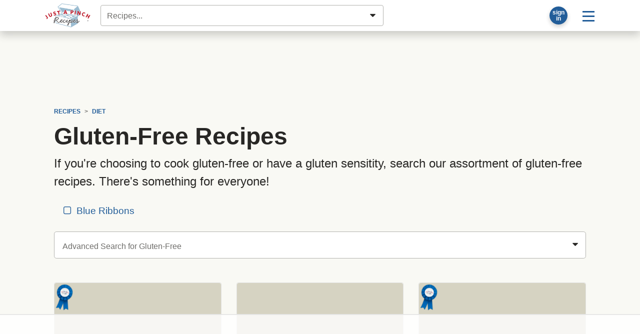

--- FILE ---
content_type: text/html; charset=UTF-8
request_url: https://www.justapinch.com/recipes/diet/gluten-free
body_size: 130666
content:
<!doctype html>
<html lang="en">
<head>
    <meta charset="UTF-8">
    <meta name="viewport" content="width=device-width, user-scalable=no, initial-scale=1.0, maximum-scale=1.0, minimum-scale=1">
    <meta http-equiv="X-UA-Compatible" content="ie=edge">
    <title>Gluten-Free Recipes | Just A Pinch</title>
    <meta property="fb:app_id" content="133109973370101" />     <meta name="pinterest-rich-pin" content="false" />
    <meta name="description" content="Just A Pinch has a collection of delicious gluten-free recipes and meal ideas from home cooks to make cooking easier. Search now!"><meta name="image_src" content="https://lh3.googleusercontent.com/OpBBrcTfSrI3SjziKfBW5PQDlYN1XPt53XxYhBCosCJrrNiubE_mbqH1Nmmd8XI5gvtngsruYHhtHn1LuVQ6EoEd1ixG7CkUgkoqNuLjwukAmkqwwNFPpw=s800"><link rel="canonical" href="https://www.justapinch.com/recipes/diet/gluten-free" /><link name="next" href="https://www.justapinch.com/recipes/diet/gluten-free?page=2" /><meta property="og:site" content="Just A Pinch Recipes"><meta property="og:site_name" content="Just A Pinch Recipes" /><meta property="og:title" content="Gluten-Free Recipes"><meta property="og:type" content="website"><meta property="og:description" content="Just A Pinch has a collection of delicious gluten-free recipes and meal ideas from home cooks to make cooking easier. Search now!"><meta property="og:url" content="https://www.justapinch.com/recipes/diet/gluten-free"><meta property="og:image" content="https://lh3.googleusercontent.com/OpBBrcTfSrI3SjziKfBW5PQDlYN1XPt53XxYhBCosCJrrNiubE_mbqH1Nmmd8XI5gvtngsruYHhtHn1LuVQ6EoEd1ixG7CkUgkoqNuLjwukAmkqwwNFPpw=s1200"><meta name="twitter:card" content="summary_large_image"><meta name="twitter:site" content="@justapinchcooks">
    
    <script> window.dataLayer = window.dataLayer || []; dataLayer.push({"rcp_culture":"","rcp_category":"","rcp_method":"","rcp_ingredient":"","rcp_glutenFree":"0","rcp_vegetarian":"0","rcp_vegan":"0","rcp_lowSodium":"0","rcp_lowCarb":"0","rcp_wheatFree":"0","rcp_dairyFree":"0","rcp_soyFree":"0","rcp_lowFat":"0","rcp_diabetic":"0","rcp_ketoFriendly":"0","rcp_kosher":"0"}); </script>
        <!-- Google Tag Manager -->
    <script>window.dataLayer = window.dataLayer || []; dataLayer.push({ 'jrepo':'justapinch-recipes', jpagetype: 'listing', jsub: true });</script>
    <script>(function(w,d,s,l,i){w[l]=w[l]||[];w[l].push({'gtm.start': new Date().getTime(),event:'gtm.js'});var f=d.getElementsByTagName(s)[0],j=d.createElement(s),dl=l!='dataLayer'?'&l='+l:'';j.async=true;j.src='https://www.googletagmanager.com/gtm.js?id='+i+dl;f.parentNode.insertBefore(j,f);})(window,document,'script','dataLayer','GTM-5WS9XJ4J');</script>
    <!-- End Google Tag Manager -->
    <script>var RCP={BOX_URL:"https://box.justapinch.com"};</script><script src="https://www.justapinch.com/recipes-build/runtime.52bffbde.js" type="text/javascript" defer></script><script src="https://www.justapinch.com/recipes-build/994.2955cab1.js" type="text/javascript" defer></script><script src="https://www.justapinch.com/recipes-build/app.fb1f179d.js" type="text/javascript" defer></script><script src="https://www.justapinch.com/static/rcp-app-build.js" type="application/javascript" async></script><script>
raptiveAdStack(window, document); raptiveEmail();

if (rcpExclude(window, document)) excludeAds(window, document);
function adsOff(w, d) {
    d.body.classList.add('exclude-ads','l-ad-disabled')
    d.body.classList.remove('l-ad-enabled')
    w.adthrive = w.adthrive || {};
    w.adthrive.cmd = w.adthrive.cmd || [];
    w.adthrive.cmd.push(function() {
        w.adthrive.disableAds();
        w.adthrive.disablePlaylistPlayers();
    })
}
function excludeAds(w,d){
    w.rcpAdsEnabled=false;
    if(d.readyState === "complete" || d.readyState === "interactive") return adsOff(w,d) 
    w.addEventListener('DOMContentLoaded', () => adsOff(w,d))    
}
function getCookie(d, name) {
    const value = '; ' + d.cookie; 
    const parts = value.split('; '+name+'='); 
    if (parts.length === 2) {return parts.pop().split(';').shift();}}
function rcpExclude(w, d) {
const paramsString = w.location.search; const searchParams = new URLSearchParams(paramsString);
if (searchParams.has('au-naturel', '1')) {return true;}
const rcpCookie = getCookie(d, 'jap'); if (!rcpCookie) {return false;}
const rcpSession = JSON.parse(decodeURIComponent(rcpCookie)); if (!rcpSession || !rcpSession.disabled) {return true;}
return rcpSession.disabled === 'ON';
} 
function raptiveAdStack(w, d) {
    const paramsString = w.location.search; const searchParams = new URLSearchParams(paramsString);
    if (searchParams.has('au-naturel', '1')) {return;}
w.rcpAdsEnabled=true;
w.adthrive = w.adthrive || {};
w.adthrive.cmd = w.adthrive.cmd || [];
w.adthrive.plugin = 'adthrive-ads-manual';
w.adthrive.host = 'ads.adthrive.com';
var s = d.createElement('script');
s.async = true;
s.referrerpolicy='no-referrer-when-downgrade';
s.src = 'https://' + w.adthrive.host + '/sites/66cf641f2971762083ec80d4/ads.min.js?referrer=' + w.encodeURIComponent(w.location.href) + '&cb=' + (Math.floor(Math.random() * 100) + 1);
var n = d.getElementsByTagName('script')[0];
n.parentNode.insertBefore(s, n);
}
function raptiveEmail(){"use strict";function e(e){const t=e.match(/((?=([a-z0-9._!#$%+^&*()[\]<>-]+))\2@[a-z0-9._-]+\.[a-z0-9._-]+)/gi);return t?t[0]:""}function t(t){return e(a(t.toLowerCase()))}function a(e){return e.replace(/\s/g,"")}async function n(e){const t={sha256Hash:"",sha1Hash:""};if(!("msCrypto"in window)&&"https:"===location.protocol&&"crypto"in window&&"TextEncoder"in window){const a=(new TextEncoder).encode(e),[n,c]=await Promise.all([s("SHA-256",a),s("SHA-1",a)]);t.sha256Hash=n,t.sha1Hash=c}return t}async function s(e,t){const a=await crypto.subtle.digest(e,t);return Array.from(new Uint8Array(a)).map(e=>("00"+e.toString(16)).slice(-2)).join("")}function c(e){let t=!0;return Object.keys(e).forEach(a=>{0===e[a].length&&(t=!1)}),t}function i(e,t,a){e.splice(t,1);const n="?"+e.join("&")+a.hash;history.replaceState(null,"",n)}var o={checkEmail:e,validateEmail:t,trimInput:a,hashEmail:n,hasHashes:c,removeEmailAndReplaceHistory:i,detectEmails:async function(){const e=new URL(window.location.href),a=Array.from(e.searchParams.entries()).map(e=>`${e[0]}=${e[1]}`);let s,o;const r=["adt_eih","sh_kit"];if(a.forEach((e,t)=>{const a=decodeURIComponent(e),[n,c]=a.split("=");if("adt_ei"===n&&(s={value:c,index:t,emsrc:"url"}),r.includes(n)){o={value:c,index:t,emsrc:"sh_kit"===n?"urlhck":"urlh"}}}),s)t(s.value)&&n(s.value).then(e=>{if(c(e)){const t={value:e,created:Date.now()};localStorage.setItem("adt_ei",JSON.stringify(t)),localStorage.setItem("adt_emsrc",s.emsrc)}});else if(o){const e={value:{sha256Hash:o.value,sha1Hash:""},created:Date.now()};localStorage.setItem("adt_ei",JSON.stringify(e)),localStorage.setItem("adt_emsrc",o.emsrc)}s&&i(a,s.index,e),o&&i(a,o.index,e)},cb:"adthrive"};const{detectEmails:r,cb:l}=o;r()}
</script>
    <link rel="stylesheet" href="https://www.justapinch.com/recipes-build/app.61f1da4f.css">
    <style lang="css">@media print{ .no-print, .ad-unit, .ad-unit-wrap, .ad-container, .primisslate, #__ahm_ccpa_cont,.ccpa-msg-added {display: none !important;} .ingredient-popper { display: none; } .rcp-direction-item, #recipe-directions, #recipe-directions ul { margin-bottom: 0 !important; } }</style>
</head>
<body>
<!-- Google Tag Manager (noscript) --><noscript><iframe src="https://www.googletagmanager.com/ns.html?id=GTM-5WS9XJ4J" height="0" width="0" style="display:none;visibility:hidden"></iframe></noscript>
<div id="page">
        <header id="masthead" class="m-0 hide-inapp">
    <div class="site-header bg-white mb-3 shadow-lg">
        <div class="d-flex align-items-center p-1 position-relative container">
            <a href="https://www.justapinch.com"><img id="main-logo" alt="Just A Pinch Logo" src="https://www.justapinch.com/recipes-build/images/pinch-logo-xs.gif" height="48" class="mx-3" title="Just A Pinch"></a>

                        <input id="rcp-find-recipes" type="search"
                           disabled="disabled"
                           class="form-control m-1"
                           placeholder="Recipes..." />
            
            <div class="d-inline-flex align-items-center ml-auto">

                <div id="rcp-profile">
                    <div class="trans-50 p-0 m-2 p-relative rounded-circle bg-dark shadow" style="width:36px; height:36px;">
                        <span class="loading-32" style=" margin:2px; top:0; left:0; right: 0; bottom:0;"></span>
                    </div>
                </div>

                <div class="dropdown">
                    <button class="btn btn-lg btn-link text-decoration-none"
                            id="main-menu-toggle"
                            type="button"
                            data-toggle="dropdown"
                            aria-haspopup="true"
                            aria-expanded="false"
                            aria-label="Site menu">
                        <span class="rcp-icon-menu"></span>
                    </button>
                    <div class="dropdown-menu dropdown-menu-right" aria-labelledby="main-menu-toggle">
                        <a class="dropdown-item d-flex align-items-center" href="/pinch/it/app" target="_blank">
                            <img class="mr-3" src="/images/icons/phone-icon.png" />
                            <span>Get the App</span>
                        </a>

                        <div class="dropdown-divider"></div>

                        <h4 class="dropdown-header">Recipes</h4>
                        <a class="dropdown-item" href="javascript:void(0);" onclick="try{document.getElementById('search-form-input').focus()}catch(e){document.location.href='/search/recipes';}">Find a Recipe</a>
                        <a class="dropdown-item" href="https://www.justapinch.com/recipes/all?fbr=1&o=newest">Blue Ribbon Recipes</a>
                        <a class="dropdown-item" href="https://www.justapinch.com/pinch/view">Pinch It!™ Feed</a>
                        <a class="dropdown-item" href="https://www.justapinch.com/recipes/">Browse All Recipes</a>



                        <div class="dropdown-divider"></div>

                        <h4 class="dropdown-header">Editorial</h4>
                        <a class="dropdown-item" href="https://www.justapinch.com/blog/">Food Bites &amp; Articles</a>
                        <a class="dropdown-item" href="https://www.justapinch.com/video/recipe-box-tv">Videos</a>
                        <a class="dropdown-item" href="https://www.justapinch.com/kitchen/blue-ribbons">What is a Blue Ribbon?</a>
                        <a class="dropdown-item" href="https://www.justapinch.com/kitchen/crew">Meet the Test Kitchen</a>


                        <div class="dropdown-divider"></div>

                        <h4 class="dropdown-header">Community</h4>
                        <a class="dropdown-item" href="https://www.justapinch.com/members/recipes/list">Member Recipes</a>
                        <a class="dropdown-item" href="https://www.justapinch.com/groups">Groups</a>
                        <a class="dropdown-item" href="https://www.justapinch.com/sweepstakes/">Sweepstakes</a>
                        <a class="dropdown-item" href="https://www.justapinch.com/kitchen/contests">Contests</a>
                        <a class="dropdown-item" href="https://www.justapinch.com/shop">Shopping</a>
                    </div>
                </div>

            </div>

        </div>
    </div>
    <div class="container position-relative" style="margin-top:-1rem;"></div>
</header>    
    
    <div class="container pt-3" id="container_wrap">

                    <div id="header-ad-unit"></div>
        
                <div class="px-2">
            <div class="container" id="container_wrap" itemscope itemtype="https://schema.org/ItemList">
    <link itemprop="url" href="https://www.justapinch.com/recipes/diet/gluten-free/?page=1">
    <nav aria-label="breadcrumb" class="small no-print hide-inapp"><ol class="breadcrumb bg-transparent font-weight-bold text-uppercase small d-flex align-items-center justify-content-start mb-0" b-v="text-nowrap overflow-hover w-100 flex-nowrap" 
            itemscope itemtype="https://schema.org/BreadcrumbList"><li class="breadcrumb-item"
                    itemprop="itemListElement" itemscope
                    itemtype="https://schema.org/ListItem"
                    ><a itemprop="item" href="https://www.justapinch.com/recipes/">
                    <span itemprop="name">Recipes</span>
                    <meta itemprop="position" content="1" />
                    </a></li><li class="breadcrumb-item"
                    itemprop="itemListElement" itemscope
                    itemtype="https://schema.org/ListItem"
                    ><a itemprop="item" href="https://www.justapinch.com/recipes/diet/">
                    <span itemprop="name">Diet</span>
                    <meta itemprop="position" content="2" />
                    </a></li></ol></nav>    
        <div data-rcp-object="diet" data-rcp-object-type="16" data-rcp-object-id="14562">

            <h1 itemprop="name">
                                Gluten-Free Recipes            </h1>
                            <p class="lead">If you're choosing to cook gluten-free or have a gluten sensitity, search our assortment of gluten-free recipes. There's something for everyone!</p>
            
                            <nav class="overflow-hover text-nowrap mb-3">
                    <a class="btn btn-link m-1" href="?fbr=1">
                        <span class="mr-1 rcp-icon-checkbox-unchecked"></span>
                        Blue Ribbons
                    </a>
                                    </nav>
            
                                                <form class="mb-5" action="https://www.justapinch.com/search/recipes"
                          method="get" id="advanced-category-search">
                        <input type="search" name="k"
                               disabled="disabled"
                               id="advanced-category-search-input"
                               class="form-control form-control-lg"
                               placeholder="Advanced Search for Gluten-Free">
                        <span id="search-form-caret" class="rcp-icon-caret-down"></span>
                        <input type="hidden" name="fc" value="14562" />
                        <input type="hidden" name="fbr" value="0" />
                        <input type="hidden" name="fcro" value="1" />
    <!--                    <input type="hidden" name=fwp" value="1" />-->
                        <input type="hidden" id="advanced-category-search-o" name="o" value="r" />
                        <div id="advanced-category-search-results"></div>
                    </form>
                                    </div>

    
    <div class="card-deck card-grid mb-5"

         id="rcp-recipe-pager-data"
         data-recipe-pager-next="https://www.justapinch.com/recipes/diet/gluten-free/?page=1"
         data-recipe-pager-category="Gluten-Free">

                    
        <div class="card x-bg-transparent x-border-0 recipe-card rcp position-relative"
             itemprop="itemListElement" itemscope itemtype="http://schema.org/ListItem"
        >
            <meta itemprop="position" content="1" />
                        <meta itemprop="image" content="https://lh3.googleusercontent.com/OpBBrcTfSrI3SjziKfBW5PQDlYN1XPt53XxYhBCosCJrrNiubE_mbqH1Nmmd8XI5gvtngsruYHhtHn1LuVQ6EoEd1ixG7CkUgkoqNuLjwukAmkqwwNFPpw=s300-p" />
                        <meta itemprop="url"
                  content="https://www.justapinch.com/recipes/main-course/chicken/oven-roasted-chicken-shawarma.html" />
            <a href="https://www.justapinch.com/recipes/main-course/chicken/oven-roasted-chicken-shawarma.html">
                <div class="photo-aspect-container rounded-top mb-2"
                     style="padding-top: 100%;background-color: #D4D1Bf">

                    <img src="https://lh3.googleusercontent.com/m6V64nDras6N4UjiG6KXLZRSPVX1jam6OUXs8bdC-L7Z-sz_RcoFrToTWaKWqTRXyI72msopwJTF77RHA1EFZyeKgIBDljDfXGzwvJNDGobbc52-PWb-"
                         style="background-color: rgb(231, 253, 246);opacity: 0.05;"

                         data-src="https://lh3.googleusercontent.com/OpBBrcTfSrI3SjziKfBW5PQDlYN1XPt53XxYhBCosCJrrNiubE_mbqH1Nmmd8XI5gvtngsruYHhtHn1LuVQ6EoEd1ixG7CkUgkoqNuLjwukAmkqwwNFPpw"
                         data-lazy-src="https://lh3.googleusercontent.com/OpBBrcTfSrI3SjziKfBW5PQDlYN1XPt53XxYhBCosCJrrNiubE_mbqH1Nmmd8XI5gvtngsruYHhtHn1LuVQ6EoEd1ixG7CkUgkoqNuLjwukAmkqwwNFPpw"                         alt="Oven-Roasted Chicken Shawarma on a piece of Naan."
                         class="w-100 rounded-top border-bottom fade-img rcp" />

                                        <div class="hide-inapp" style="position:absolute; bottom:10px; right:10px;">
                        <div data-type="circle"
                             data-rcp-pinch-button="775728"
                             data-pinch-count="336"
                             data-href="https://www.justapinch.com/recipes/main-course/chicken/oven-roasted-chicken-shawarma.html">
                        </div>
                    </div>

                                            <span class="position-absolute"  style="width:35px; height: 60px; top:2px; left:2px;">
                            <span class="blue-ribbon-icon w-100 h-100"></span>
                        </span>
                                    </div>
            </a>
            <div class="p-2 d-flex flex-column align-content-around h-100">

                <h3 class="lead">
                    <a href="https://www.justapinch.com/recipes/main-course/chicken/oven-roasted-chicken-shawarma.html"
                       class="rcp">
                                                <span itemprop="name">Oven-roasted Chicken Shawarma</span>
                    </a>
                </h3>

                <div class="small d-none">
                                            By <a href="https://www.justapinch.com/me/brendasweetandsavory" rel="nofollow">
                            Brenda Washnock                        </a>
                                    </div>


                <div class="d-flex align-items-start">
                                            <div>
                            <img
                                src="https://lh3.googleusercontent.com/zppQStz6jLayp-cf72iMlZKnVpXtlPRuFSy8tgWXKxKx_yk2vybxfn2BgddGFJaeAus-KC0gkNA1B4Rw4OJSfxPRwRa5bC1wIo_kPYM=s48-p-rj-e365"
                                alt="Brenda Washnock avatar"
                                title="Brenda Washnock"
                                class="rounded-circle mr-2"
                                style="width:48px;height:48px;"
                                data-profile-name="Brenda Washnock"
                                >
                        </div>
                        <div class="card-text small">
                            <div class="font-italic">By Brenda Washnock</div>
                            Shawarma is traditionally a meat preparation on a vertical spit, slow roasted for the day.                            ...                        </div>
                                    </div>

                <div class="text-center mt-auto"><span class="star-container d-flex align-items-center" title="5"><span class="star star-10" id="star1"></span><span class="star star-10" id="star2"></span><span class="star star-10" id="star3"></span><span class="star star-10" id="star4"></span><span class="star star-10" id="star5"></span> <span class="ml-2 small text-muted">(1<span class="d-none d-sm-inline"> RATING</span>)</span></span></div>
            </div>
                
        </div>

                                
        <div class="card x-bg-transparent x-border-0 recipe-card rcp position-relative"
             itemprop="itemListElement" itemscope itemtype="http://schema.org/ListItem"
        >
            <meta itemprop="position" content="2" />
                        <meta itemprop="image" content="https://lh3.googleusercontent.com/N6zq_gcUeDdKmYId8RO3yESFiAa2lFTTd7AY7Qa1qs2QSgyNZY0pgo0mSsUt7JPICqzc78HonkcrxfSiI00A3-oxiYrGKEX7ktbSaoOVAib4ZdxthrOVOQ=s300-p" />
                        <meta itemprop="url"
                  content="https://www.justapinch.com/recipes/main-course/fish/chilean-sea-bass.html" />
            <a href="https://www.justapinch.com/recipes/main-course/fish/chilean-sea-bass.html">
                <div class="photo-aspect-container rounded-top mb-2"
                     style="padding-top: 100%;background-color: #D4D1Bf">

                    <img src="https://lh3.googleusercontent.com/m6V64nDras6N4UjiG6KXLZRSPVX1jam6OUXs8bdC-L7Z-sz_RcoFrToTWaKWqTRXyI72msopwJTF77RHA1EFZyeKgIBDljDfXGzwvJNDGobbc52-PWb-"
                         style="background-color: rgb(206, 220, 204);opacity: 0.05;"

                         data-src="https://lh3.googleusercontent.com/N6zq_gcUeDdKmYId8RO3yESFiAa2lFTTd7AY7Qa1qs2QSgyNZY0pgo0mSsUt7JPICqzc78HonkcrxfSiI00A3-oxiYrGKEX7ktbSaoOVAib4ZdxthrOVOQ"
                         data-lazy-src="https://lh3.googleusercontent.com/N6zq_gcUeDdKmYId8RO3yESFiAa2lFTTd7AY7Qa1qs2QSgyNZY0pgo0mSsUt7JPICqzc78HonkcrxfSiI00A3-oxiYrGKEX7ktbSaoOVAib4ZdxthrOVOQ"                         alt=""
                         class="w-100 rounded-top border-bottom fade-img rcp" />

                                        <div class="hide-inapp" style="position:absolute; bottom:10px; right:10px;">
                        <div data-type="circle"
                             data-rcp-pinch-button="1705359"
                             data-pinch-count="5"
                             data-href="https://www.justapinch.com/recipes/main-course/fish/chilean-sea-bass.html">
                        </div>
                    </div>

                                    </div>
            </a>
            <div class="p-2 d-flex flex-column align-content-around h-100">

                <h3 class="lead">
                    <a href="https://www.justapinch.com/recipes/main-course/fish/chilean-sea-bass.html"
                       class="rcp">
                                                <span itemprop="name">Chilean Sea Bass</span>
                    </a>
                </h3>

                <div class="small d-none">
                                            By <a href="https://www.justapinch.com/me/hambone" rel="nofollow">
                            Dan Hammond                        </a>
                                    </div>


                <div class="d-flex align-items-start">
                                            <div>
                            <img
                                src="https://lh3.googleusercontent.com/6NADnrYGVBDrzHa4ogUmDMhXiRMIOAAMMWHEw16z1DcG7IXhdY1FD3fbX6kUeTlzezGaj0zgk0uXvV91oGt4U1iJu7t8m890gbmNGa8=s48-p-rj-e365"
                                alt="Dan Hammond avatar"
                                title="Dan Hammond"
                                class="rounded-circle mr-2"
                                style="width:48px;height:48px;"
                                data-profile-name="Dan Hammond"
                                >
                        </div>
                        <div class="card-text small">
                            <div class="font-italic">By Dan Hammond</div>
                            Super moist fish, so flavorful on a bed of rice surrounded by greens, topped with                            ...                        </div>
                                    </div>

                <div class="text-center mt-auto"></div>
            </div>
                
        </div>

                                
        <div class="card x-bg-transparent x-border-0 recipe-card rcp position-relative"
             itemprop="itemListElement" itemscope itemtype="http://schema.org/ListItem"
        >
            <meta itemprop="position" content="3" />
                        <meta itemprop="image" content="https://lh3.googleusercontent.com/Lqd5Gdfj33ajnDxzRZ03JlYItGEjohNDmFPw1Ujkx5FZbUaZbRCJWQbDsboLVXMDtOOHKwSPhe2n1AHlPgJcvnEVSCqu06Yin4H3jY3qPBbNcYt4dWrU=s300-p" />
                        <meta itemprop="url"
                  content="https://www.justapinch.com/recipes/soup/vegetable-soup/gluten-free-vegetarian-potato-kale-rice-soup.html" />
            <a href="https://www.justapinch.com/recipes/soup/vegetable-soup/gluten-free-vegetarian-potato-kale-rice-soup.html">
                <div class="photo-aspect-container rounded-top mb-2"
                     style="padding-top: 100%;background-color: #D4D1Bf">

                    <img src="https://lh3.googleusercontent.com/m6V64nDras6N4UjiG6KXLZRSPVX1jam6OUXs8bdC-L7Z-sz_RcoFrToTWaKWqTRXyI72msopwJTF77RHA1EFZyeKgIBDljDfXGzwvJNDGobbc52-PWb-"
                         style="background-color: rgb(205, 249, 208);opacity: 0.05;"

                         data-src="https://lh3.googleusercontent.com/Lqd5Gdfj33ajnDxzRZ03JlYItGEjohNDmFPw1Ujkx5FZbUaZbRCJWQbDsboLVXMDtOOHKwSPhe2n1AHlPgJcvnEVSCqu06Yin4H3jY3qPBbNcYt4dWrU"
                         data-lazy-src="https://lh3.googleusercontent.com/Lqd5Gdfj33ajnDxzRZ03JlYItGEjohNDmFPw1Ujkx5FZbUaZbRCJWQbDsboLVXMDtOOHKwSPhe2n1AHlPgJcvnEVSCqu06Yin4H3jY3qPBbNcYt4dWrU"                         alt="A bowl of Gluten-Free Vegetarian Potato, Kale, Rice Soup."
                         class="w-100 rounded-top border-bottom fade-img rcp" />

                                        <div class="hide-inapp" style="position:absolute; bottom:10px; right:10px;">
                        <div data-type="circle"
                             data-rcp-pinch-button="193192"
                             data-pinch-count="277"
                             data-href="https://www.justapinch.com/recipes/soup/vegetable-soup/gluten-free-vegetarian-potato-kale-rice-soup.html">
                        </div>
                    </div>

                                            <span class="position-absolute"  style="width:35px; height: 60px; top:2px; left:2px;">
                            <span class="blue-ribbon-icon w-100 h-100"></span>
                        </span>
                                    </div>
            </a>
            <div class="p-2 d-flex flex-column align-content-around h-100">

                <h3 class="lead">
                    <a href="https://www.justapinch.com/recipes/soup/vegetable-soup/gluten-free-vegetarian-potato-kale-rice-soup.html"
                       class="rcp">
                                                <span itemprop="name">Gluten-free Vegetarian Potato, Kale, Rice Soup</span>
                    </a>
                </h3>

                <div class="small d-none">
                                            By <a href="https://www.justapinch.com/me/asprinkleandadash" rel="nofollow">
                            Renee R.                        </a>
                                    </div>


                <div class="d-flex align-items-start">
                                            <div>
                            <img
                                src="https://lh3.googleusercontent.com/Ou4nNmwDxnbjjs1i5m_Zz4LoA_jX5oLeTE_wEPFW27OaaGHi2ZG4B4FhZZHSDsJmbA119KAtYj3gr3NfhhFOWMxSgnzyh0T0JPcNOQ=s48-p-rj-e365"
                                alt="Renee R. avatar"
                                title="Renee R."
                                class="rounded-circle mr-2"
                                style="width:48px;height:48px;"
                                data-profile-name="Renee R."
                                >
                        </div>
                        <div class="card-text small">
                            <div class="font-italic">By Renee R.</div>
                            This was a recipe I just threw together one day when I was super hungry                            ...                        </div>
                                    </div>

                <div class="text-center mt-auto"><span class="star-container d-flex align-items-center" title="5"><span class="star star-10" id="star1"></span><span class="star star-10" id="star2"></span><span class="star star-10" id="star3"></span><span class="star star-10" id="star4"></span><span class="star star-10" id="star5"></span> <span class="ml-2 small text-muted">(2<span class="d-none d-sm-inline"> RATINGS</span>)</span></span></div>
            </div>
                
        </div>

                                
        <div class="card x-bg-transparent x-border-0 recipe-card rcp position-relative"
             itemprop="itemListElement" itemscope itemtype="http://schema.org/ListItem"
        >
            <meta itemprop="position" content="4" />
                        <meta itemprop="image" content="https://lh3.googleusercontent.com/oVfy8tCTEv7hMcpKlQ8mSqpGUDSm8cdMPO8JOEk-H-1DQ1ni6ZBc7MtH5hj2I3LVNXDCp_Ze2fzI9iUVLbpgtuWa0yHC7N-qMj99ozGRTBPIwgylKiejkQ=s300-p" />
                        <meta itemprop="url"
                  content="https://www.justapinch.com/recipes/main-course/chicken/roasted-chicken-with-vegetables-bonnies.html" />
            <a href="https://www.justapinch.com/recipes/main-course/chicken/roasted-chicken-with-vegetables-bonnies.html">
                <div class="photo-aspect-container rounded-top mb-2"
                     style="padding-top: 100%;background-color: #D4D1Bf">

                    <img src="https://lh3.googleusercontent.com/m6V64nDras6N4UjiG6KXLZRSPVX1jam6OUXs8bdC-L7Z-sz_RcoFrToTWaKWqTRXyI72msopwJTF77RHA1EFZyeKgIBDljDfXGzwvJNDGobbc52-PWb-"
                         style="background-color: rgb(255, 200, 241);opacity: 0.05;"

                         data-src="https://lh3.googleusercontent.com/oVfy8tCTEv7hMcpKlQ8mSqpGUDSm8cdMPO8JOEk-H-1DQ1ni6ZBc7MtH5hj2I3LVNXDCp_Ze2fzI9iUVLbpgtuWa0yHC7N-qMj99ozGRTBPIwgylKiejkQ"
                         data-lazy-src="https://lh3.googleusercontent.com/oVfy8tCTEv7hMcpKlQ8mSqpGUDSm8cdMPO8JOEk-H-1DQ1ni6ZBc7MtH5hj2I3LVNXDCp_Ze2fzI9iUVLbpgtuWa0yHC7N-qMj99ozGRTBPIwgylKiejkQ"                         alt="Bonnie's Blue Ribbon Roast Chicken With Vegetables on two plates."
                         class="w-100 rounded-top border-bottom fade-img rcp" />

                                        <div class="hide-inapp" style="position:absolute; bottom:10px; right:10px;">
                        <div data-type="circle"
                             data-rcp-pinch-button="618689"
                             data-pinch-count="1390"
                             data-href="https://www.justapinch.com/recipes/main-course/chicken/roasted-chicken-with-vegetables-bonnies.html">
                        </div>
                    </div>

                                            <span class="position-absolute"  style="width:35px; height: 60px; top:2px; left:2px;">
                            <span class="blue-ribbon-icon w-100 h-100"></span>
                        </span>
                                    </div>
            </a>
            <div class="p-2 d-flex flex-column align-content-around h-100">

                <h3 class="lead">
                    <a href="https://www.justapinch.com/recipes/main-course/chicken/roasted-chicken-with-vegetables-bonnies.html"
                       class="rcp">
                                                <span itemprop="name">Bonnie's Blue Ribbon Roast Chicken With Vegetables</span>
                    </a>
                </h3>

                <div class="small d-none">
                                            By <a href="https://www.justapinch.com/me/triedandtruerecipes-tnt" rel="nofollow">
                            BonniE !                        </a>
                                    </div>


                <div class="d-flex align-items-start">
                                            <div>
                            <img
                                src="https://lh3.googleusercontent.com/3Co7D00l_0uYczCo-_eDc1CIx-5svu8qJSKzKvaRVFyqPcFYwu0EQoxs-gjeiyNsM_qne7Qdf2cU_sXq3NnY6MWA9cUlwP1yt_Zb3CFqXKnsue_w5IN0=s48-p-rj-e365"
                                alt="BonniE ! avatar"
                                title="BonniE !"
                                class="rounded-circle mr-2"
                                style="width:48px;height:48px;"
                                data-profile-name="BonniE !"
                                >
                        </div>
                        <div class="card-text small">
                            <div class="font-italic">By BonniE !</div>
                            This recipe is so simple to make. It is a great dish for unexpected company                            ...                        </div>
                                    </div>

                <div class="text-center mt-auto"><span class="star-container d-flex align-items-center" title="5"><span class="star star-10" id="star1"></span><span class="star star-10" id="star2"></span><span class="star star-10" id="star3"></span><span class="star star-10" id="star4"></span><span class="star star-10" id="star5"></span> <span class="ml-2 small text-muted">(5<span class="d-none d-sm-inline"> RATINGS</span>)</span></span></div>
            </div>
                
        </div>

                                
        <div class="card x-bg-transparent x-border-0 recipe-card rcp position-relative"
             itemprop="itemListElement" itemscope itemtype="http://schema.org/ListItem"
        >
            <meta itemprop="position" content="5" />
                        <meta itemprop="image" content="https://lh3.googleusercontent.com/E6ECRb7mOoOlddb2zRGawt9zrfYkkQyLsTMhoJnf4xD5geNrEAyNMQPmBhb9MpCkva6Jca1v2b534cVuiaRzFzy3hS5JkbEdBH4Pl_mMtfqUqlW61j2J9g=s300-p" />
                        <meta itemprop="url"
                  content="https://www.justapinch.com/recipes/breakfast/pancakes/autumn-pancakes-with-caramalized-walnuts.html" />
            <a href="https://www.justapinch.com/recipes/breakfast/pancakes/autumn-pancakes-with-caramalized-walnuts.html">
                <div class="photo-aspect-container rounded-top mb-2"
                     style="padding-top: 100%;background-color: #D4D1Bf">

                    <img src="https://lh3.googleusercontent.com/m6V64nDras6N4UjiG6KXLZRSPVX1jam6OUXs8bdC-L7Z-sz_RcoFrToTWaKWqTRXyI72msopwJTF77RHA1EFZyeKgIBDljDfXGzwvJNDGobbc52-PWb-"
                         style="background-color: rgb(248, 202, 247);opacity: 0.05;"

                         data-src="https://lh3.googleusercontent.com/E6ECRb7mOoOlddb2zRGawt9zrfYkkQyLsTMhoJnf4xD5geNrEAyNMQPmBhb9MpCkva6Jca1v2b534cVuiaRzFzy3hS5JkbEdBH4Pl_mMtfqUqlW61j2J9g"
                         data-lazy-src="https://lh3.googleusercontent.com/E6ECRb7mOoOlddb2zRGawt9zrfYkkQyLsTMhoJnf4xD5geNrEAyNMQPmBhb9MpCkva6Jca1v2b534cVuiaRzFzy3hS5JkbEdBH4Pl_mMtfqUqlW61j2J9g"                         alt="Plates of Autumn Pancakes With Caramelized Walnuts."
                         class="w-100 rounded-top border-bottom fade-img rcp" />

                                        <div class="hide-inapp" style="position:absolute; bottom:10px; right:10px;">
                        <div data-type="circle"
                             data-rcp-pinch-button="307177"
                             data-pinch-count="519"
                             data-href="https://www.justapinch.com/recipes/breakfast/pancakes/autumn-pancakes-with-caramalized-walnuts.html">
                        </div>
                    </div>

                                            <span class="position-absolute"  style="width:35px; height: 60px; top:2px; left:2px;">
                            <span class="blue-ribbon-icon w-100 h-100"></span>
                        </span>
                                    </div>
            </a>
            <div class="p-2 d-flex flex-column align-content-around h-100">

                <h3 class="lead">
                    <a href="https://www.justapinch.com/recipes/breakfast/pancakes/autumn-pancakes-with-caramalized-walnuts.html"
                       class="rcp">
                                                <span itemprop="name">Autumn Pancakes With Caramelized Walnuts</span>
                    </a>
                </h3>

                <div class="small d-none">
                                            By <a href="https://www.justapinch.com/me/megan213" rel="nofollow">
                            Megan Todd                        </a>
                                    </div>


                <div class="d-flex align-items-start">
                                            <div>
                            <img
                                src="https://lh3.googleusercontent.com/pwBZFWUpGYqsrgFGkofuAFelh8eZjOP16M8fftmjmQfbg0WwqCiod7DpF7PWdghcm9J3zj9HxUvU39szbrNt_57btzDk6ZNr_qxd8HA=s48-p-rj-e365"
                                alt="Megan Todd avatar"
                                title="Megan Todd"
                                class="rounded-circle mr-2"
                                style="width:48px;height:48px;"
                                data-profile-name="Megan Todd"
                                >
                        </div>
                        <div class="card-text small">
                            <div class="font-italic">By Megan Todd</div>
                            This is a dish my family looks forward to every autumn, one they especially enjoy                            ...                        </div>
                                    </div>

                <div class="text-center mt-auto"><span class="star-container d-flex align-items-center" title="5"><span class="star star-10" id="star1"></span><span class="star star-10" id="star2"></span><span class="star star-10" id="star3"></span><span class="star star-10" id="star4"></span><span class="star star-10" id="star5"></span> <span class="ml-2 small text-muted">(2<span class="d-none d-sm-inline"> RATINGS</span>)</span></span></div>
            </div>
                
        </div>

                                
        <div class="card x-bg-transparent x-border-0 recipe-card rcp position-relative"
             itemprop="itemListElement" itemscope itemtype="http://schema.org/ListItem"
        >
            <meta itemprop="position" content="6" />
                        <meta itemprop="image" content="https://lh3.googleusercontent.com/j3uJKppQTlOlwBhaa3dmryIU9TV9CLF2cUp4jPmJnwewGoKlSXDmWBHwLZT6Vr_EFaQJU-cizuVWC1S_WZeIKBndDdLUTSaP6yvbAmYFpmsWHqTLAc6V=s300-p" />
                        <meta itemprop="url"
                  content="https://www.justapinch.com/recipes/breakfast/pancakes/low-carb-coconut-flour-pancakes-gluten-free.html" />
            <a href="https://www.justapinch.com/recipes/breakfast/pancakes/low-carb-coconut-flour-pancakes-gluten-free.html">
                <div class="photo-aspect-container rounded-top mb-2"
                     style="padding-top: 100%;background-color: #D4D1Bf">

                    <img src="https://lh3.googleusercontent.com/m6V64nDras6N4UjiG6KXLZRSPVX1jam6OUXs8bdC-L7Z-sz_RcoFrToTWaKWqTRXyI72msopwJTF77RHA1EFZyeKgIBDljDfXGzwvJNDGobbc52-PWb-"
                         style="background-color: rgb(215, 241, 244);opacity: 0.05;"

                         data-src="https://lh3.googleusercontent.com/j3uJKppQTlOlwBhaa3dmryIU9TV9CLF2cUp4jPmJnwewGoKlSXDmWBHwLZT6Vr_EFaQJU-cizuVWC1S_WZeIKBndDdLUTSaP6yvbAmYFpmsWHqTLAc6V"
                         data-lazy-src="https://lh3.googleusercontent.com/j3uJKppQTlOlwBhaa3dmryIU9TV9CLF2cUp4jPmJnwewGoKlSXDmWBHwLZT6Vr_EFaQJU-cizuVWC1S_WZeIKBndDdLUTSaP6yvbAmYFpmsWHqTLAc6V"                         alt="A stack of Low Carb Coconut Flour Pancakes."
                         class="w-100 rounded-top border-bottom fade-img rcp" />

                                        <div class="hide-inapp" style="position:absolute; bottom:10px; right:10px;">
                        <div data-type="circle"
                             data-rcp-pinch-button="600178"
                             data-pinch-count="106"
                             data-href="https://www.justapinch.com/recipes/breakfast/pancakes/low-carb-coconut-flour-pancakes-gluten-free.html">
                        </div>
                    </div>

                                            <span class="position-absolute"  style="width:35px; height: 60px; top:2px; left:2px;">
                            <span class="blue-ribbon-icon w-100 h-100"></span>
                        </span>
                                    </div>
            </a>
            <div class="p-2 d-flex flex-column align-content-around h-100">

                <h3 class="lead">
                    <a href="https://www.justapinch.com/recipes/breakfast/pancakes/low-carb-coconut-flour-pancakes-gluten-free.html"
                       class="rcp">
                                                <span itemprop="name">Low Carb Coconut Flour Pancakes (gluten-free)</span>
                    </a>
                </h3>

                <div class="small d-none">
                                            By <a href="https://www.justapinch.com/me/leech" rel="nofollow">
                            Wanda Leech                        </a>
                                    </div>


                <div class="d-flex align-items-start">
                                            <div>
                            <img
                                src="https://lh3.googleusercontent.com/UUe8E8NlfgctXjhTH5nWfO5xtI0CczBt6Ys_eFr_VfhESi4gQ_CzgU6bzjN7JY60Lg0cEN5QUKpJkb-S6PHruztMFshQ7Gf6T4nQpA=s48-p-rj-e365"
                                alt="Wanda Leech avatar"
                                title="Wanda Leech"
                                class="rounded-circle mr-2"
                                style="width:48px;height:48px;"
                                data-profile-name="Wanda Leech"
                                >
                        </div>
                        <div class="card-text small">
                            <div class="font-italic">By Wanda Leech</div>
                            These are wonderful for breakfast.                                                    </div>
                                    </div>

                <div class="text-center mt-auto"><span class="star-container d-flex align-items-center" title="5"><span class="star star-10" id="star1"></span><span class="star star-10" id="star2"></span><span class="star star-10" id="star3"></span><span class="star star-10" id="star4"></span><span class="star star-10" id="star5"></span> <span class="ml-2 small text-muted">(1<span class="d-none d-sm-inline"> RATING</span>)</span></span></div>
            </div>
                
        </div>

                                
        <div class="card x-bg-transparent x-border-0 recipe-card rcp position-relative"
             itemprop="itemListElement" itemscope itemtype="http://schema.org/ListItem"
        >
            <meta itemprop="position" content="7" />
                        <meta itemprop="image" content="https://lh3.googleusercontent.com/CSxtce_ycbRlGjOOhxSq05m0Z4Y6-VXjZ3IxftEacEK6kcFn-s9Woq0fRYD_M6bLUlobTfSme4qkCGf4PYKWT6llSlQA_OOIs9mcBzYJ3FQzmSmavchN=s300-p" />
                        <meta itemprop="url"
                  content="https://www.justapinch.com/recipes/main-course/chicken/goat-cheese-bacon-spinach-chicken-roll-ups.html" />
            <a href="https://www.justapinch.com/recipes/main-course/chicken/goat-cheese-bacon-spinach-chicken-roll-ups.html">
                <div class="photo-aspect-container rounded-top mb-2"
                     style="padding-top: 100%;background-color: #D4D1Bf">

                    <img src="https://lh3.googleusercontent.com/m6V64nDras6N4UjiG6KXLZRSPVX1jam6OUXs8bdC-L7Z-sz_RcoFrToTWaKWqTRXyI72msopwJTF77RHA1EFZyeKgIBDljDfXGzwvJNDGobbc52-PWb-"
                         style="background-color: rgb(221, 253, 233);opacity: 0.05;"

                         data-src="https://lh3.googleusercontent.com/CSxtce_ycbRlGjOOhxSq05m0Z4Y6-VXjZ3IxftEacEK6kcFn-s9Woq0fRYD_M6bLUlobTfSme4qkCGf4PYKWT6llSlQA_OOIs9mcBzYJ3FQzmSmavchN"
                         data-lazy-src="https://lh3.googleusercontent.com/CSxtce_ycbRlGjOOhxSq05m0Z4Y6-VXjZ3IxftEacEK6kcFn-s9Woq0fRYD_M6bLUlobTfSme4qkCGf4PYKWT6llSlQA_OOIs9mcBzYJ3FQzmSmavchN"                         alt="Inside Goat Cheese, Bacon, and Spinach Chicken Roll-Ups."
                         class="w-100 rounded-top border-bottom fade-img rcp" />

                                        <div class="hide-inapp" style="position:absolute; bottom:10px; right:10px;">
                        <div data-type="circle"
                             data-rcp-pinch-button="1514798"
                             data-pinch-count="175"
                             data-href="https://www.justapinch.com/recipes/main-course/chicken/goat-cheese-bacon-spinach-chicken-roll-ups.html">
                        </div>
                    </div>

                                            <span class="position-absolute"  style="width:35px; height: 60px; top:2px; left:2px;">
                            <span class="blue-ribbon-icon w-100 h-100"></span>
                        </span>
                                    </div>
            </a>
            <div class="p-2 d-flex flex-column align-content-around h-100">

                <h3 class="lead">
                    <a href="https://www.justapinch.com/recipes/main-course/chicken/goat-cheese-bacon-spinach-chicken-roll-ups.html"
                       class="rcp">
                                                <span itemprop="name">Goat Cheese, Bacon, And Spinach Chicken Roll-ups</span>
                    </a>
                </h3>

                <div class="small d-none">
                                            By <a href="https://www.justapinch.com/me/lhodges1" rel="nofollow">
                            Lorah Hodges                        </a>
                                    </div>


                <div class="d-flex align-items-start">
                                            <div>
                            <img
                                src="https://lh3.googleusercontent.com/LM-Jb6uI-B88WWJK48n0VWsNRMZKGHH1iUPjDZnP29TzhJRDs_LIBHr3nehLJxvaCJQgSs_CCqtq68AxWhU4p0XiNip01CtYDjeUyA=s48-p-rj-e365"
                                alt="Lorah Hodges avatar"
                                title="Lorah Hodges"
                                class="rounded-circle mr-2"
                                style="width:48px;height:48px;"
                                data-profile-name="Lorah Hodges"
                                >
                        </div>
                        <div class="card-text small">
                            <div class="font-italic">By Lorah Hodges</div>
                            This meal comes together quickly for a weeknight dinner.                                                    </div>
                                    </div>

                <div class="text-center mt-auto"><span class="star-container d-flex align-items-center" title="5"><span class="star star-10" id="star1"></span><span class="star star-10" id="star2"></span><span class="star star-10" id="star3"></span><span class="star star-10" id="star4"></span><span class="star star-10" id="star5"></span> <span class="ml-2 small text-muted">(1<span class="d-none d-sm-inline"> RATING</span>)</span></span></div>
            </div>
                
        </div>

                            <div class="ldgr ldgr-grid ad-unit card bg-transparent border-0 recipe-card rcp position-relative"></div>
                                
        <div class="card x-bg-transparent x-border-0 recipe-card rcp position-relative"
             itemprop="itemListElement" itemscope itemtype="http://schema.org/ListItem"
        >
            <meta itemprop="position" content="8" />
                        <meta itemprop="image" content="https://lh3.googleusercontent.com/-L9aJ_3y9cc1k8uW25OT2fcM0e3XuKJMzCGZ_mS1ZyDKniyQtYDaNA3_Lxef4jIiIuV5caAGtpPjPvil_PlQK_XTumuoIk2CzG-PYqKJ3pu_h5H1ZZSY=s300-p" />
                        <meta itemprop="url"
                  content="https://www.justapinch.com/recipes/dessert/cookies/no-sugar-and-gluten-free-chewy-oatmeal-cookies.html" />
            <a href="https://www.justapinch.com/recipes/dessert/cookies/no-sugar-and-gluten-free-chewy-oatmeal-cookies.html">
                <div class="photo-aspect-container rounded-top mb-2"
                     style="padding-top: 100%;background-color: #D4D1Bf">

                    <img src="https://lh3.googleusercontent.com/m6V64nDras6N4UjiG6KXLZRSPVX1jam6OUXs8bdC-L7Z-sz_RcoFrToTWaKWqTRXyI72msopwJTF77RHA1EFZyeKgIBDljDfXGzwvJNDGobbc52-PWb-"
                         style="background-color: rgb(212, 215, 220);opacity: 0.05;"

                         data-src="https://lh3.googleusercontent.com/-L9aJ_3y9cc1k8uW25OT2fcM0e3XuKJMzCGZ_mS1ZyDKniyQtYDaNA3_Lxef4jIiIuV5caAGtpPjPvil_PlQK_XTumuoIk2CzG-PYqKJ3pu_h5H1ZZSY"
                         data-lazy-src="https://lh3.googleusercontent.com/-L9aJ_3y9cc1k8uW25OT2fcM0e3XuKJMzCGZ_mS1ZyDKniyQtYDaNA3_Lxef4jIiIuV5caAGtpPjPvil_PlQK_XTumuoIk2CzG-PYqKJ3pu_h5H1ZZSY"                         alt=""
                         class="w-100 rounded-top border-bottom fade-img rcp" />

                                        <div class="hide-inapp" style="position:absolute; bottom:10px; right:10px;">
                        <div data-type="circle"
                             data-rcp-pinch-button="1598139"
                             data-pinch-count="24"
                             data-href="https://www.justapinch.com/recipes/dessert/cookies/no-sugar-and-gluten-free-chewy-oatmeal-cookies.html">
                        </div>
                    </div>

                                    </div>
            </a>
            <div class="p-2 d-flex flex-column align-content-around h-100">

                <h3 class="lead">
                    <a href="https://www.justapinch.com/recipes/dessert/cookies/no-sugar-and-gluten-free-chewy-oatmeal-cookies.html"
                       class="rcp">
                                                <span itemprop="name">No-sugar And Gluten-free Chewy Oatmeal Cookies</span>
                    </a>
                </h3>

                <div class="small d-none">
                                            By <a href="https://www.justapinch.com/me/pmahon" rel="nofollow">
                            Paula Mahon                        </a>
                                    </div>


                <div class="d-flex align-items-start">
                                            <div>
                            <img
                                src="https://lh3.googleusercontent.com/CkxRu6_AVgY6qSA1NcewEdQdNB19Xr_TjAro9_wmdOmqex4SP3plTOxPZ_VxLdv2BxiCNJxDaaNPgEi9tGr3JOyLpdYNz82QzMWRY7WEDtel-T9uifXx=s48-p-rj-e365"
                                alt="Paula Mahon avatar"
                                title="Paula Mahon"
                                class="rounded-circle mr-2"
                                style="width:48px;height:48px;"
                                data-profile-name="Paula Mahon"
                                >
                        </div>
                        <div class="card-text small">
                            <div class="font-italic">By Paula Mahon</div>
                            No sugar because honey is used, and sugar-free chocolate chips. No gluten either. Chewy and                            ...                        </div>
                                    </div>

                <div class="text-center mt-auto"></div>
            </div>
                
        </div>

                                
        <div class="card x-bg-transparent x-border-0 recipe-card rcp position-relative"
             itemprop="itemListElement" itemscope itemtype="http://schema.org/ListItem"
        >
            <meta itemprop="position" content="9" />
                        <meta itemprop="image" content="https://lh3.googleusercontent.com/6GDCwyksqBn80smgmFGLl5928-DB-hG6dj9EE55QihPILFaQF_HOyCPVa1myI6hPmXM6cxjuIhRZGbVaGfoRfOCPhJg1jhOWP2urx31BKOSJRyPeIl6MlA=s300-p" />
                        <meta itemprop="url"
                  content="https://www.justapinch.com/recipes/bread/savory-bread/gluten-free-beer-bread.html" />
            <a href="https://www.justapinch.com/recipes/bread/savory-bread/gluten-free-beer-bread.html">
                <div class="photo-aspect-container rounded-top mb-2"
                     style="padding-top: 100%;background-color: #D4D1Bf">

                    <img src="https://lh3.googleusercontent.com/m6V64nDras6N4UjiG6KXLZRSPVX1jam6OUXs8bdC-L7Z-sz_RcoFrToTWaKWqTRXyI72msopwJTF77RHA1EFZyeKgIBDljDfXGzwvJNDGobbc52-PWb-"
                         style="background-color: rgb(219, 214, 207);opacity: 0.05;"

                         data-src="https://lh3.googleusercontent.com/6GDCwyksqBn80smgmFGLl5928-DB-hG6dj9EE55QihPILFaQF_HOyCPVa1myI6hPmXM6cxjuIhRZGbVaGfoRfOCPhJg1jhOWP2urx31BKOSJRyPeIl6MlA"
                         data-lazy-src="https://lh3.googleusercontent.com/6GDCwyksqBn80smgmFGLl5928-DB-hG6dj9EE55QihPILFaQF_HOyCPVa1myI6hPmXM6cxjuIhRZGbVaGfoRfOCPhJg1jhOWP2urx31BKOSJRyPeIl6MlA"                         alt=""
                         class="w-100 rounded-top border-bottom fade-img rcp" />

                                        <div class="hide-inapp" style="position:absolute; bottom:10px; right:10px;">
                        <div data-type="circle"
                             data-rcp-pinch-button="1598119"
                             data-pinch-count="14"
                             data-href="https://www.justapinch.com/recipes/bread/savory-bread/gluten-free-beer-bread.html">
                        </div>
                    </div>

                                    </div>
            </a>
            <div class="p-2 d-flex flex-column align-content-around h-100">

                <h3 class="lead">
                    <a href="https://www.justapinch.com/recipes/bread/savory-bread/gluten-free-beer-bread.html"
                       class="rcp">
                                                <span itemprop="name">Gluten-free Beer Bread</span>
                    </a>
                </h3>

                <div class="small d-none">
                                            By <a href="https://www.justapinch.com/me/pmahon" rel="nofollow">
                            Paula Mahon                        </a>
                                    </div>


                <div class="d-flex align-items-start">
                                            <div>
                            <img
                                src="https://lh3.googleusercontent.com/CkxRu6_AVgY6qSA1NcewEdQdNB19Xr_TjAro9_wmdOmqex4SP3plTOxPZ_VxLdv2BxiCNJxDaaNPgEi9tGr3JOyLpdYNz82QzMWRY7WEDtel-T9uifXx=s48-p-rj-e365"
                                alt="Paula Mahon avatar"
                                title="Paula Mahon"
                                class="rounded-circle mr-2"
                                style="width:48px;height:48px;"
                                data-profile-name="Paula Mahon"
                                >
                        </div>
                        <div class="card-text small">
                            <div class="font-italic">By Paula Mahon</div>
                            Tender and a hint of sweetness, this gluten-free beer bread is great with butter and                            ...                        </div>
                                    </div>

                <div class="text-center mt-auto"></div>
            </div>
                
        </div>

                                
        <div class="card x-bg-transparent x-border-0 recipe-card rcp position-relative"
             itemprop="itemListElement" itemscope itemtype="http://schema.org/ListItem"
        >
            <meta itemprop="position" content="10" />
                        <meta itemprop="image" content="https://lh3.googleusercontent.com/EyosLEbhAPqaOm79_ptNwbYq_j4VXG8rHkekuoaZ-uqIegv28VDIYZa8KxG_coCAZexTJKZniKAq0VZW6_pZ4KCtgZ4qFayTtAtZQxcaE2ZyDcEeRuvyGA=s300-p" />
                        <meta itemprop="url"
                  content="https://www.justapinch.com/recipes/sauce-spread/seasoning-mix/mexican-essentials-spicy-nacho-cheese-dust.html" />
            <a href="https://www.justapinch.com/recipes/sauce-spread/seasoning-mix/mexican-essentials-spicy-nacho-cheese-dust.html">
                <div class="photo-aspect-container rounded-top mb-2"
                     style="padding-top: 100%;background-color: #D4D1Bf">

                    <img src="https://lh3.googleusercontent.com/m6V64nDras6N4UjiG6KXLZRSPVX1jam6OUXs8bdC-L7Z-sz_RcoFrToTWaKWqTRXyI72msopwJTF77RHA1EFZyeKgIBDljDfXGzwvJNDGobbc52-PWb-"
                         style="background-color: rgb(238, 219, 239);opacity: 0.05;"

                         data-src="https://lh3.googleusercontent.com/EyosLEbhAPqaOm79_ptNwbYq_j4VXG8rHkekuoaZ-uqIegv28VDIYZa8KxG_coCAZexTJKZniKAq0VZW6_pZ4KCtgZ4qFayTtAtZQxcaE2ZyDcEeRuvyGA"
                         data-lazy-src="https://lh3.googleusercontent.com/EyosLEbhAPqaOm79_ptNwbYq_j4VXG8rHkekuoaZ-uqIegv28VDIYZa8KxG_coCAZexTJKZniKAq0VZW6_pZ4KCtgZ4qFayTtAtZQxcaE2ZyDcEeRuvyGA"                         alt="So Yummy"
                         class="w-100 rounded-top border-bottom fade-img rcp" />

                                        <div class="hide-inapp" style="position:absolute; bottom:10px; right:10px;">
                        <div data-type="circle"
                             data-rcp-pinch-button="1597306"
                             data-pinch-count="11"
                             data-href="https://www.justapinch.com/recipes/sauce-spread/seasoning-mix/mexican-essentials-spicy-nacho-cheese-dust.html">
                        </div>
                    </div>

                                    </div>
            </a>
            <div class="p-2 d-flex flex-column align-content-around h-100">

                <h3 class="lead">
                    <a href="https://www.justapinch.com/recipes/sauce-spread/seasoning-mix/mexican-essentials-spicy-nacho-cheese-dust.html"
                       class="rcp">
                                                <span itemprop="name">Mexican Essentials: Spicy Nacho Cheese Dust</span>
                    </a>
                </h3>

                <div class="small d-none">
                                            By <a href="https://www.justapinch.com/me/andy59" rel="nofollow">
                            Andy Anderson !                        </a>
                                    </div>


                <div class="d-flex align-items-start">
                                            <div>
                            <img
                                src="https://lh3.googleusercontent.com/UDWuxqtfLJVHDC-4tPC1cxtR4jEUMo5hdXGm5QKgn-_z1Knclvwex3tNvF2nQcrMAJj8diH5jEELpxOnvYjopEem3esZADn-2qsttKCJR1bqAfRJZmvAmg=s48-p-rj-e365"
                                alt="Andy Anderson ! avatar"
                                title="Andy Anderson !"
                                class="rounded-circle mr-2"
                                style="width:48px;height:48px;"
                                data-profile-name="Andy Anderson !"
                                >
                        </div>
                        <div class="card-text small">
                            <div class="font-italic">By Andy Anderson !</div>
                            I love things like nacho chips, and I love the spice they put on those                            ...                        </div>
                                    </div>

                <div class="text-center mt-auto"></div>
            </div>
                
        </div>

                            <div class="ldgr ldgr-grid ad-unit card bg-transparent border-0 recipe-card rcp position-relative"></div>
                                
        <div class="card x-bg-transparent x-border-0 recipe-card rcp position-relative"
             itemprop="itemListElement" itemscope itemtype="http://schema.org/ListItem"
        >
            <meta itemprop="position" content="11" />
                        <meta itemprop="image" content="https://lh3.googleusercontent.com/aN8LN89H8Im_c6rukVJxbgK9rHaoC6sna4xfpdEynnI7HREw483WRNbdBHA72-Fs2K06rJRHUbJ51IgD-2quKpMU9jlBmr3_d2naiUE5cRCQVPCLDmY=s300-p" />
                        <meta itemprop="url"
                  content="https://www.justapinch.com/recipes/salad/chicken-salad/glass-noodle-salad.html" />
            <a href="https://www.justapinch.com/recipes/salad/chicken-salad/glass-noodle-salad.html">
                <div class="photo-aspect-container rounded-top mb-2"
                     style="padding-top: 100%;background-color: #D4D1Bf">

                    <img src="https://lh3.googleusercontent.com/m6V64nDras6N4UjiG6KXLZRSPVX1jam6OUXs8bdC-L7Z-sz_RcoFrToTWaKWqTRXyI72msopwJTF77RHA1EFZyeKgIBDljDfXGzwvJNDGobbc52-PWb-"
                         style="background-color: rgb(200, 222, 219);opacity: 0.05;"

                         data-src="https://lh3.googleusercontent.com/aN8LN89H8Im_c6rukVJxbgK9rHaoC6sna4xfpdEynnI7HREw483WRNbdBHA72-Fs2K06rJRHUbJ51IgD-2quKpMU9jlBmr3_d2naiUE5cRCQVPCLDmY"
                         data-lazy-src="https://lh3.googleusercontent.com/aN8LN89H8Im_c6rukVJxbgK9rHaoC6sna4xfpdEynnI7HREw483WRNbdBHA72-Fs2K06rJRHUbJ51IgD-2quKpMU9jlBmr3_d2naiUE5cRCQVPCLDmY"                         alt="With vegetables, vermicelli, peanuts and more, this is a nice, healthy salad to enjoy anytime!"
                         class="w-100 rounded-top border-bottom fade-img rcp" />

                                        <div class="hide-inapp" style="position:absolute; bottom:10px; right:10px;">
                        <div data-type="circle"
                             data-rcp-pinch-button="1596940"
                             data-pinch-count="25"
                             data-href="https://www.justapinch.com/recipes/salad/chicken-salad/glass-noodle-salad.html">
                        </div>
                    </div>

                                    </div>
            </a>
            <div class="p-2 d-flex flex-column align-content-around h-100">

                <h3 class="lead">
                    <a href="https://www.justapinch.com/recipes/salad/chicken-salad/glass-noodle-salad.html"
                       class="rcp">
                                                <span itemprop="name">Glass Noodle Salad</span>
                    </a>
                </h3>

                <div class="small d-none">
                                            By <a href="https://www.justapinch.com/me/clubfoody" rel="nofollow">
                            Francine Lizotte                        </a>
                                    </div>


                <div class="d-flex align-items-start">
                                            <div>
                            <img
                                src="https://lh3.googleusercontent.com/icDjZws_ushCWaokb9TIDukJ2PDo_KZMMbtSopPBfWqSRA-YLGkLdOHXIEvuJd8G3GvFRGcOqm-b6l4u3jeqmD2xd-Ma4qlA9EMiuYP_=s48-p-rj-e365"
                                alt="Francine Lizotte avatar"
                                title="Francine Lizotte"
                                class="rounded-circle mr-2"
                                style="width:48px;height:48px;"
                                data-profile-name="Francine Lizotte"
                                >
                        </div>
                        <div class="card-text small">
                            <div class="font-italic">By Francine Lizotte</div>
                            This is a rainbow of deliciousness! Super healthy and easy to make, this is the                            ...                        </div>
                                    </div>

                <div class="text-center mt-auto"></div>
            </div>
                
        </div>

                                
        <div class="card x-bg-transparent x-border-0 recipe-card rcp position-relative"
             itemprop="itemListElement" itemscope itemtype="http://schema.org/ListItem"
        >
            <meta itemprop="position" content="12" />
                        <meta itemprop="image" content="https://lh3.googleusercontent.com/NB4PCbmVRC8ya6YEGgNtoTX_om6K9ws3-IQBwZap8esnNtvbgFDgP9CiQg4TvRRO1n_izZD0e_EX6a7hqEc6AWCG_37cZT-YrfDgf6kOVgVuexdqdm1uhQ=s300-p" />
                        <meta itemprop="url"
                  content="https://www.justapinch.com/recipes/dessert/cookies/sweet-essentials-carrot-cake-cookies.html" />
            <a href="https://www.justapinch.com/recipes/dessert/cookies/sweet-essentials-carrot-cake-cookies.html">
                <div class="photo-aspect-container rounded-top mb-2"
                     style="padding-top: 100%;background-color: #D4D1Bf">

                    <img src="https://lh3.googleusercontent.com/m6V64nDras6N4UjiG6KXLZRSPVX1jam6OUXs8bdC-L7Z-sz_RcoFrToTWaKWqTRXyI72msopwJTF77RHA1EFZyeKgIBDljDfXGzwvJNDGobbc52-PWb-"
                         style="background-color: rgb(226, 222, 223);opacity: 0.05;"

                         data-src="https://lh3.googleusercontent.com/NB4PCbmVRC8ya6YEGgNtoTX_om6K9ws3-IQBwZap8esnNtvbgFDgP9CiQg4TvRRO1n_izZD0e_EX6a7hqEc6AWCG_37cZT-YrfDgf6kOVgVuexdqdm1uhQ"
                         data-lazy-src="https://lh3.googleusercontent.com/NB4PCbmVRC8ya6YEGgNtoTX_om6K9ws3-IQBwZap8esnNtvbgFDgP9CiQg4TvRRO1n_izZD0e_EX6a7hqEc6AWCG_37cZT-YrfDgf6kOVgVuexdqdm1uhQ"                         alt="So Yummy"
                         class="w-100 rounded-top border-bottom fade-img rcp" />

                                        <div class="hide-inapp" style="position:absolute; bottom:10px; right:10px;">
                        <div data-type="circle"
                             data-rcp-pinch-button="1595841"
                             data-pinch-count="27"
                             data-href="https://www.justapinch.com/recipes/dessert/cookies/sweet-essentials-carrot-cake-cookies.html">
                        </div>
                    </div>

                                    </div>
            </a>
            <div class="p-2 d-flex flex-column align-content-around h-100">

                <h3 class="lead">
                    <a href="https://www.justapinch.com/recipes/dessert/cookies/sweet-essentials-carrot-cake-cookies.html"
                       class="rcp">
                                                <span itemprop="name">Sweet Essentials: Carrot Cake Cookies</span>
                    </a>
                </h3>

                <div class="small d-none">
                                            By <a href="https://www.justapinch.com/me/andy59" rel="nofollow">
                            Andy Anderson !                        </a>
                                    </div>


                <div class="d-flex align-items-start">
                                            <div>
                            <img
                                src="https://lh3.googleusercontent.com/UDWuxqtfLJVHDC-4tPC1cxtR4jEUMo5hdXGm5QKgn-_z1Knclvwex3tNvF2nQcrMAJj8diH5jEELpxOnvYjopEem3esZADn-2qsttKCJR1bqAfRJZmvAmg=s48-p-rj-e365"
                                alt="Andy Anderson ! avatar"
                                title="Andy Anderson !"
                                class="rounded-circle mr-2"
                                style="width:48px;height:48px;"
                                data-profile-name="Andy Anderson !"
                                >
                        </div>
                        <div class="card-text small">
                            <div class="font-italic">By Andy Anderson !</div>
                            Made these cookies for one of our holiday open houses (I host one every Saturday                            ...                        </div>
                                    </div>

                <div class="text-center mt-auto"></div>
            </div>
                
        </div>

                                
        <div class="card x-bg-transparent x-border-0 recipe-card rcp position-relative"
             itemprop="itemListElement" itemscope itemtype="http://schema.org/ListItem"
        >
            <meta itemprop="position" content="13" />
                        <meta itemprop="image" content="https://lh3.googleusercontent.com/hTlrhBYInJzWiFVbnqgkGRkTOgNvD4eFkMTijKsXYJT9MdJaJuVFsmcAiDNaL6RFgpxY-XYynUXPiHWwsk3NMvxlAkCX5HChITR8vv4FMVuDn_eifWA8=s300-p" />
                        <meta itemprop="url"
                  content="https://www.justapinch.com/recipes/drink/cocktail/holiday-aperol-spritz.html" />
            <a href="https://www.justapinch.com/recipes/drink/cocktail/holiday-aperol-spritz.html">
                <div class="photo-aspect-container rounded-top mb-2"
                     style="padding-top: 100%;background-color: #D4D1Bf">

                    <img src="https://lh3.googleusercontent.com/m6V64nDras6N4UjiG6KXLZRSPVX1jam6OUXs8bdC-L7Z-sz_RcoFrToTWaKWqTRXyI72msopwJTF77RHA1EFZyeKgIBDljDfXGzwvJNDGobbc52-PWb-"
                         style="background-color: rgb(203, 234, 249);opacity: 0.05;"

                         data-src="https://lh3.googleusercontent.com/hTlrhBYInJzWiFVbnqgkGRkTOgNvD4eFkMTijKsXYJT9MdJaJuVFsmcAiDNaL6RFgpxY-XYynUXPiHWwsk3NMvxlAkCX5HChITR8vv4FMVuDn_eifWA8"
                         data-lazy-src="https://lh3.googleusercontent.com/hTlrhBYInJzWiFVbnqgkGRkTOgNvD4eFkMTijKsXYJT9MdJaJuVFsmcAiDNaL6RFgpxY-XYynUXPiHWwsk3NMvxlAkCX5HChITR8vv4FMVuDn_eifWA8"                         alt="Two glasses filled with Holiday Aperol Spritz ready to be enjoyed!"
                         class="w-100 rounded-top border-bottom fade-img rcp" />

                                        <div class="hide-inapp" style="position:absolute; bottom:10px; right:10px;">
                        <div data-type="circle"
                             data-rcp-pinch-button="1595965"
                             data-pinch-count="14"
                             data-href="https://www.justapinch.com/recipes/drink/cocktail/holiday-aperol-spritz.html">
                        </div>
                    </div>

                                    </div>
            </a>
            <div class="p-2 d-flex flex-column align-content-around h-100">

                <h3 class="lead">
                    <a href="https://www.justapinch.com/recipes/drink/cocktail/holiday-aperol-spritz.html"
                       class="rcp">
                                                <span itemprop="name">Holiday Aperol Spritz</span>
                    </a>
                </h3>

                <div class="small d-none">
                                            By <a href="https://www.justapinch.com/me/clubfoody" rel="nofollow">
                            Francine Lizotte                        </a>
                                    </div>


                <div class="d-flex align-items-start">
                                            <div>
                            <img
                                src="https://lh3.googleusercontent.com/icDjZws_ushCWaokb9TIDukJ2PDo_KZMMbtSopPBfWqSRA-YLGkLdOHXIEvuJd8G3GvFRGcOqm-b6l4u3jeqmD2xd-Ma4qlA9EMiuYP_=s48-p-rj-e365"
                                alt="Francine Lizotte avatar"
                                title="Francine Lizotte"
                                class="rounded-circle mr-2"
                                style="width:48px;height:48px;"
                                data-profile-name="Francine Lizotte"
                                >
                        </div>
                        <div class="card-text small">
                            <div class="font-italic">By Francine Lizotte</div>
                            Quick and easy to make, this original cocktail is perfect for Holiday celebrations!                                                    </div>
                                    </div>

                <div class="text-center mt-auto"></div>
            </div>
                
        </div>

                            <div class="ldgr ldgr-grid ad-unit card bg-transparent border-0 recipe-card rcp position-relative"></div>
                                
        <div class="card x-bg-transparent x-border-0 recipe-card rcp position-relative"
             itemprop="itemListElement" itemscope itemtype="http://schema.org/ListItem"
        >
            <meta itemprop="position" content="14" />
                        <meta itemprop="image" content="https://lh3.googleusercontent.com/wb0AX0DWgF2CiIzxxPUNavUNqdSjsT86RMuvRVT-OFG8CEJsCuX2WDcOQZjCrqNdg85dFFF0UlBN-nKDoJFwWT76TXl-9FhDIBI65-3Fp4PnBjsg3B2j=s300-p" />
                        <meta itemprop="url"
                  content="https://www.justapinch.com/recipes/main-course/seafood/blood-orange-miso-scallops.html" />
            <a href="https://www.justapinch.com/recipes/main-course/seafood/blood-orange-miso-scallops.html">
                <div class="photo-aspect-container rounded-top mb-2"
                     style="padding-top: 100%;background-color: #D4D1Bf">

                    <img src="https://lh3.googleusercontent.com/m6V64nDras6N4UjiG6KXLZRSPVX1jam6OUXs8bdC-L7Z-sz_RcoFrToTWaKWqTRXyI72msopwJTF77RHA1EFZyeKgIBDljDfXGzwvJNDGobbc52-PWb-"
                         style="background-color: rgb(211, 200, 203);opacity: 0.05;"

                         data-src="https://lh3.googleusercontent.com/wb0AX0DWgF2CiIzxxPUNavUNqdSjsT86RMuvRVT-OFG8CEJsCuX2WDcOQZjCrqNdg85dFFF0UlBN-nKDoJFwWT76TXl-9FhDIBI65-3Fp4PnBjsg3B2j"
                         data-lazy-src="https://lh3.googleusercontent.com/wb0AX0DWgF2CiIzxxPUNavUNqdSjsT86RMuvRVT-OFG8CEJsCuX2WDcOQZjCrqNdg85dFFF0UlBN-nKDoJFwWT76TXl-9FhDIBI65-3Fp4PnBjsg3B2j"                         alt="Three gorgeous scallops topped with a lovely Blood Orange Miso sauce."
                         class="w-100 rounded-top border-bottom fade-img rcp" />

                                        <div class="hide-inapp" style="position:absolute; bottom:10px; right:10px;">
                        <div data-type="circle"
                             data-rcp-pinch-button="1595644"
                             data-pinch-count="15"
                             data-href="https://www.justapinch.com/recipes/main-course/seafood/blood-orange-miso-scallops.html">
                        </div>
                    </div>

                                    </div>
            </a>
            <div class="p-2 d-flex flex-column align-content-around h-100">

                <h3 class="lead">
                    <a href="https://www.justapinch.com/recipes/main-course/seafood/blood-orange-miso-scallops.html"
                       class="rcp">
                                                <span itemprop="name">Blood Orange Miso Scallops</span>
                    </a>
                </h3>

                <div class="small d-none">
                                            By <a href="https://www.justapinch.com/me/clubfoody" rel="nofollow">
                            Francine Lizotte                        </a>
                                    </div>


                <div class="d-flex align-items-start">
                                            <div>
                            <img
                                src="https://lh3.googleusercontent.com/icDjZws_ushCWaokb9TIDukJ2PDo_KZMMbtSopPBfWqSRA-YLGkLdOHXIEvuJd8G3GvFRGcOqm-b6l4u3jeqmD2xd-Ma4qlA9EMiuYP_=s48-p-rj-e365"
                                alt="Francine Lizotte avatar"
                                title="Francine Lizotte"
                                class="rounded-circle mr-2"
                                style="width:48px;height:48px;"
                                data-profile-name="Francine Lizotte"
                                >
                        </div>
                        <div class="card-text small">
                            <div class="font-italic">By Francine Lizotte</div>
                            Incredibly delicious and super quick to make, this recipe is sure to become a favorite!                                                    </div>
                                    </div>

                <div class="text-center mt-auto"></div>
            </div>
                
        </div>

                                
        <div class="card x-bg-transparent x-border-0 recipe-card rcp position-relative"
             itemprop="itemListElement" itemscope itemtype="http://schema.org/ListItem"
        >
            <meta itemprop="position" content="15" />
                        <meta itemprop="image" content="https://lh3.googleusercontent.com/Vt43nh1CteWyoM3Fteotssu-Vc530-LJgnDOSF_2OfQEeYDDuB9PVbnfAFCcl-G9TyRtB6jlGRDP3kVXCPJ8VdtnCQ6--BtOn-UwOM-Xx-8KiimwIecDww=s300-p" />
                        <meta itemprop="url"
                  content="https://www.justapinch.com/recipes/sauce-spread/other-sauce-spread/cranberry-simple-syrup.html" />
            <a href="https://www.justapinch.com/recipes/sauce-spread/other-sauce-spread/cranberry-simple-syrup.html">
                <div class="photo-aspect-container rounded-top mb-2"
                     style="padding-top: 100%;background-color: #D4D1Bf">

                    <img src="https://lh3.googleusercontent.com/m6V64nDras6N4UjiG6KXLZRSPVX1jam6OUXs8bdC-L7Z-sz_RcoFrToTWaKWqTRXyI72msopwJTF77RHA1EFZyeKgIBDljDfXGzwvJNDGobbc52-PWb-"
                         style="background-color: rgb(241, 200, 253);opacity: 0.05;"

                         data-src="https://lh3.googleusercontent.com/Vt43nh1CteWyoM3Fteotssu-Vc530-LJgnDOSF_2OfQEeYDDuB9PVbnfAFCcl-G9TyRtB6jlGRDP3kVXCPJ8VdtnCQ6--BtOn-UwOM-Xx-8KiimwIecDww"
                         data-lazy-src="https://lh3.googleusercontent.com/Vt43nh1CteWyoM3Fteotssu-Vc530-LJgnDOSF_2OfQEeYDDuB9PVbnfAFCcl-G9TyRtB6jlGRDP3kVXCPJ8VdtnCQ6--BtOn-UwOM-Xx-8KiimwIecDww"                         alt="A glass jar filled with Cranberry Simple Syrup."
                         class="w-100 rounded-top border-bottom fade-img rcp" />

                                        <div class="hide-inapp" style="position:absolute; bottom:10px; right:10px;">
                        <div data-type="circle"
                             data-rcp-pinch-button="1593482"
                             data-pinch-count="14"
                             data-href="https://www.justapinch.com/recipes/sauce-spread/other-sauce-spread/cranberry-simple-syrup.html">
                        </div>
                    </div>

                                    </div>
            </a>
            <div class="p-2 d-flex flex-column align-content-around h-100">

                <h3 class="lead">
                    <a href="https://www.justapinch.com/recipes/sauce-spread/other-sauce-spread/cranberry-simple-syrup.html"
                       class="rcp">
                                                <span itemprop="name">Cranberry Simple Syrup</span>
                    </a>
                </h3>

                <div class="small d-none">
                                            By <a href="https://www.justapinch.com/me/clubfoody" rel="nofollow">
                            Francine Lizotte                        </a>
                                    </div>


                <div class="d-flex align-items-start">
                                            <div>
                            <img
                                src="https://lh3.googleusercontent.com/icDjZws_ushCWaokb9TIDukJ2PDo_KZMMbtSopPBfWqSRA-YLGkLdOHXIEvuJd8G3GvFRGcOqm-b6l4u3jeqmD2xd-Ma4qlA9EMiuYP_=s48-p-rj-e365"
                                alt="Francine Lizotte avatar"
                                title="Francine Lizotte"
                                class="rounded-circle mr-2"
                                style="width:48px;height:48px;"
                                data-profile-name="Francine Lizotte"
                                >
                        </div>
                        <div class="card-text small">
                            <div class="font-italic">By Francine Lizotte</div>
                            Quick and easy, this condiment can be used in cocktails, in baking and also in                            ...                        </div>
                                    </div>

                <div class="text-center mt-auto"></div>
            </div>
                
        </div>

                                
        <div class="card x-bg-transparent x-border-0 recipe-card rcp position-relative"
             itemprop="itemListElement" itemscope itemtype="http://schema.org/ListItem"
        >
            <meta itemprop="position" content="16" />
                        <meta itemprop="image" content="https://lh3.googleusercontent.com/yM2Al08NsE7M7XrvkqS5sRNm5GxzQqZXzGLLZWsIi6Cr_5s5VspI2vzGDHPJmSk5ANiECIMEDyrmCZg-EDGegfkZVUeRy1qFw-5V_-Jg-BRWlNcDPB4=s300-p" />
                        <meta itemprop="url"
                  content="https://www.justapinch.com/recipes/dessert/cookies/gluten-free-essentials-sweet-cookie-delights.html" />
            <a href="https://www.justapinch.com/recipes/dessert/cookies/gluten-free-essentials-sweet-cookie-delights.html">
                <div class="photo-aspect-container rounded-top mb-2"
                     style="padding-top: 100%;background-color: #D4D1Bf">

                    <img src="https://lh3.googleusercontent.com/m6V64nDras6N4UjiG6KXLZRSPVX1jam6OUXs8bdC-L7Z-sz_RcoFrToTWaKWqTRXyI72msopwJTF77RHA1EFZyeKgIBDljDfXGzwvJNDGobbc52-PWb-"
                         style="background-color: rgb(240, 209, 210);opacity: 0.05;"

                         data-src="https://lh3.googleusercontent.com/yM2Al08NsE7M7XrvkqS5sRNm5GxzQqZXzGLLZWsIi6Cr_5s5VspI2vzGDHPJmSk5ANiECIMEDyrmCZg-EDGegfkZVUeRy1qFw-5V_-Jg-BRWlNcDPB4"
                         data-lazy-src="https://lh3.googleusercontent.com/yM2Al08NsE7M7XrvkqS5sRNm5GxzQqZXzGLLZWsIi6Cr_5s5VspI2vzGDHPJmSk5ANiECIMEDyrmCZg-EDGegfkZVUeRy1qFw-5V_-Jg-BRWlNcDPB4"                         alt="So yummy"
                         class="w-100 rounded-top border-bottom fade-img rcp" />

                                        <div class="hide-inapp" style="position:absolute; bottom:10px; right:10px;">
                        <div data-type="circle"
                             data-rcp-pinch-button="1592072"
                             data-pinch-count="23"
                             data-href="https://www.justapinch.com/recipes/dessert/cookies/gluten-free-essentials-sweet-cookie-delights.html">
                        </div>
                    </div>

                                    </div>
            </a>
            <div class="p-2 d-flex flex-column align-content-around h-100">

                <h3 class="lead">
                    <a href="https://www.justapinch.com/recipes/dessert/cookies/gluten-free-essentials-sweet-cookie-delights.html"
                       class="rcp">
                                                <span itemprop="name">Gluten-free Essentials: Sweet Cookie Delights</span>
                    </a>
                </h3>

                <div class="small d-none">
                                            By <a href="https://www.justapinch.com/me/andy59" rel="nofollow">
                            Andy Anderson !                        </a>
                                    </div>


                <div class="d-flex align-items-start">
                                            <div>
                            <img
                                src="https://lh3.googleusercontent.com/UDWuxqtfLJVHDC-4tPC1cxtR4jEUMo5hdXGm5QKgn-_z1Knclvwex3tNvF2nQcrMAJj8diH5jEELpxOnvYjopEem3esZADn-2qsttKCJR1bqAfRJZmvAmg=s48-p-rj-e365"
                                alt="Andy Anderson ! avatar"
                                title="Andy Anderson !"
                                class="rounded-circle mr-2"
                                style="width:48px;height:48px;"
                                data-profile-name="Andy Anderson !"
                                >
                        </div>
                        <div class="card-text small">
                            <div class="font-italic">By Andy Anderson !</div>
                            I have a lot of friends, and clients that do not do gluten, so it                            ...                        </div>
                                    </div>

                <div class="text-center mt-auto"></div>
            </div>
                
        </div>

                            <div class="ldgr ldgr-grid ad-unit card bg-transparent border-0 recipe-card rcp position-relative"></div>
                                
        <div class="card x-bg-transparent x-border-0 recipe-card rcp position-relative"
             itemprop="itemListElement" itemscope itemtype="http://schema.org/ListItem"
        >
            <meta itemprop="position" content="17" />
                        <meta itemprop="image" content="https://lh3.googleusercontent.com/pV2dHLkCEJIszuIbYB78cFirdYoGqfwcXV5OLa5eU7aRLhoOi2GszGKra0WB3pTq5PSlTN_WTP6FMl-pC1mZZ3a3cYIplvFWQW511GjXYGR-suY9md4=s300-p" />
                        <meta itemprop="url"
                  content="https://www.justapinch.com/recipes/main-course/pork/pork-loin-chops-with-cranberry-pistachio.html" />
            <a href="https://www.justapinch.com/recipes/main-course/pork/pork-loin-chops-with-cranberry-pistachio.html">
                <div class="photo-aspect-container rounded-top mb-2"
                     style="padding-top: 100%;background-color: #D4D1Bf">

                    <img src="https://lh3.googleusercontent.com/m6V64nDras6N4UjiG6KXLZRSPVX1jam6OUXs8bdC-L7Z-sz_RcoFrToTWaKWqTRXyI72msopwJTF77RHA1EFZyeKgIBDljDfXGzwvJNDGobbc52-PWb-"
                         style="background-color: rgb(252, 236, 233);opacity: 0.05;"

                         data-src="https://lh3.googleusercontent.com/pV2dHLkCEJIszuIbYB78cFirdYoGqfwcXV5OLa5eU7aRLhoOi2GszGKra0WB3pTq5PSlTN_WTP6FMl-pC1mZZ3a3cYIplvFWQW511GjXYGR-suY9md4"
                         data-lazy-src="https://lh3.googleusercontent.com/pV2dHLkCEJIszuIbYB78cFirdYoGqfwcXV5OLa5eU7aRLhoOi2GszGKra0WB3pTq5PSlTN_WTP6FMl-pC1mZZ3a3cYIplvFWQW511GjXYGR-suY9md4"                         alt="A beautiful pork loin chop topped with a cranberry & pistachio chutney with a side of mashed potatoes and green beans"
                         class="w-100 rounded-top border-bottom fade-img rcp" />

                                        <div class="hide-inapp" style="position:absolute; bottom:10px; right:10px;">
                        <div data-type="circle"
                             data-rcp-pinch-button="1590867"
                             data-pinch-count="11"
                             data-href="https://www.justapinch.com/recipes/main-course/pork/pork-loin-chops-with-cranberry-pistachio.html">
                        </div>
                    </div>

                                    </div>
            </a>
            <div class="p-2 d-flex flex-column align-content-around h-100">

                <h3 class="lead">
                    <a href="https://www.justapinch.com/recipes/main-course/pork/pork-loin-chops-with-cranberry-pistachio.html"
                       class="rcp">
                                                <span itemprop="name">Pork Loin Chops With Cranberry & Pistachio Chutney</span>
                    </a>
                </h3>

                <div class="small d-none">
                                            By <a href="https://www.justapinch.com/me/clubfoody" rel="nofollow">
                            Francine Lizotte                        </a>
                                    </div>


                <div class="d-flex align-items-start">
                                            <div>
                            <img
                                src="https://lh3.googleusercontent.com/icDjZws_ushCWaokb9TIDukJ2PDo_KZMMbtSopPBfWqSRA-YLGkLdOHXIEvuJd8G3GvFRGcOqm-b6l4u3jeqmD2xd-Ma4qlA9EMiuYP_=s48-p-rj-e365"
                                alt="Francine Lizotte avatar"
                                title="Francine Lizotte"
                                class="rounded-circle mr-2"
                                style="width:48px;height:48px;"
                                data-profile-name="Francine Lizotte"
                                >
                        </div>
                        <div class="card-text small">
                            <div class="font-italic">By Francine Lizotte</div>
                            Enhance this protein with this quick and easy festive recipe!                                                    </div>
                                    </div>

                <div class="text-center mt-auto"></div>
            </div>
                
        </div>

                                
        <div class="card x-bg-transparent x-border-0 recipe-card rcp position-relative"
             itemprop="itemListElement" itemscope itemtype="http://schema.org/ListItem"
        >
            <meta itemprop="position" content="18" />
                        <meta itemprop="image" content="https://lh3.googleusercontent.com/AAs7o3Iars0L9ugl8MolFKOAC2GUX9Li47Lgl2Jzt1qM36egCmUjLyaGWVU95v70q721pNjX2zn295Vs_iQrn0ymHhxycD3nZt8M3YY7FA7p3R3dc-LV=s300-p" />
                        <meta itemprop="url"
                  content="https://www.justapinch.com/recipes/drink/cocktail/top-shelf-essentials-el-presidente-margarita.html" />
            <a href="https://www.justapinch.com/recipes/drink/cocktail/top-shelf-essentials-el-presidente-margarita.html">
                <div class="photo-aspect-container rounded-top mb-2"
                     style="padding-top: 100%;background-color: #D4D1Bf">

                    <img src="https://lh3.googleusercontent.com/m6V64nDras6N4UjiG6KXLZRSPVX1jam6OUXs8bdC-L7Z-sz_RcoFrToTWaKWqTRXyI72msopwJTF77RHA1EFZyeKgIBDljDfXGzwvJNDGobbc52-PWb-"
                         style="background-color: rgb(250, 213, 225);opacity: 0.05;"

                         data-src="https://lh3.googleusercontent.com/AAs7o3Iars0L9ugl8MolFKOAC2GUX9Li47Lgl2Jzt1qM36egCmUjLyaGWVU95v70q721pNjX2zn295Vs_iQrn0ymHhxycD3nZt8M3YY7FA7p3R3dc-LV"
                         data-lazy-src="https://lh3.googleusercontent.com/AAs7o3Iars0L9ugl8MolFKOAC2GUX9Li47Lgl2Jzt1qM36egCmUjLyaGWVU95v70q721pNjX2zn295Vs_iQrn0ymHhxycD3nZt8M3YY7FA7p3R3dc-LV"                         alt="So yummy"
                         class="w-100 rounded-top border-bottom fade-img rcp" />

                                        <div class="hide-inapp" style="position:absolute; bottom:10px; right:10px;">
                        <div data-type="circle"
                             data-rcp-pinch-button="1590838"
                             data-pinch-count="21"
                             data-href="https://www.justapinch.com/recipes/drink/cocktail/top-shelf-essentials-el-presidente-margarita.html">
                        </div>
                    </div>

                                    </div>
            </a>
            <div class="p-2 d-flex flex-column align-content-around h-100">

                <h3 class="lead">
                    <a href="https://www.justapinch.com/recipes/drink/cocktail/top-shelf-essentials-el-presidente-margarita.html"
                       class="rcp">
                                                <span itemprop="name">Top Shelf Essentials: El Presidente’ Margarita</span>
                    </a>
                </h3>

                <div class="small d-none">
                                            By <a href="https://www.justapinch.com/me/andy59" rel="nofollow">
                            Andy Anderson !                        </a>
                                    </div>


                <div class="d-flex align-items-start">
                                            <div>
                            <img
                                src="https://lh3.googleusercontent.com/UDWuxqtfLJVHDC-4tPC1cxtR4jEUMo5hdXGm5QKgn-_z1Knclvwex3tNvF2nQcrMAJj8diH5jEELpxOnvYjopEem3esZADn-2qsttKCJR1bqAfRJZmvAmg=s48-p-rj-e365"
                                alt="Andy Anderson ! avatar"
                                title="Andy Anderson !"
                                class="rounded-circle mr-2"
                                style="width:48px;height:48px;"
                                data-profile-name="Andy Anderson !"
                                >
                        </div>
                        <div class="card-text small">
                            <div class="font-italic">By Andy Anderson !</div>
                            We have some awesome margarita recipes on this site; however, I cannot bring one with                            ...                        </div>
                                    </div>

                <div class="text-center mt-auto"></div>
            </div>
                
        </div>

                                
        <div class="card x-bg-transparent x-border-0 recipe-card rcp position-relative"
             itemprop="itemListElement" itemscope itemtype="http://schema.org/ListItem"
        >
            <meta itemprop="position" content="19" />
                        <meta itemprop="image" content="https://lh3.googleusercontent.com/uXyjs_vIS7ux65z991yMQbSvwhynBr49RG1EcXTdzqxj_8oWl6673uhXvHJYGLOT5EJbLUcQWZxVq3TE73Uy1-Vn5C40BuF4AA8gyvcYqgOEXXZ5fMPfYw=s300-p" />
                        <meta itemprop="url"
                  content="https://www.justapinch.com/recipes/sauce-spread/seasoning-mix/spice-essentials-mediterranean-greek-mix.html" />
            <a href="https://www.justapinch.com/recipes/sauce-spread/seasoning-mix/spice-essentials-mediterranean-greek-mix.html">
                <div class="photo-aspect-container rounded-top mb-2"
                     style="padding-top: 100%;background-color: #D4D1Bf">

                    <img src="https://lh3.googleusercontent.com/m6V64nDras6N4UjiG6KXLZRSPVX1jam6OUXs8bdC-L7Z-sz_RcoFrToTWaKWqTRXyI72msopwJTF77RHA1EFZyeKgIBDljDfXGzwvJNDGobbc52-PWb-"
                         style="background-color: rgb(215, 221, 208);opacity: 0.05;"

                         data-src="https://lh3.googleusercontent.com/uXyjs_vIS7ux65z991yMQbSvwhynBr49RG1EcXTdzqxj_8oWl6673uhXvHJYGLOT5EJbLUcQWZxVq3TE73Uy1-Vn5C40BuF4AA8gyvcYqgOEXXZ5fMPfYw"
                         data-lazy-src="https://lh3.googleusercontent.com/uXyjs_vIS7ux65z991yMQbSvwhynBr49RG1EcXTdzqxj_8oWl6673uhXvHJYGLOT5EJbLUcQWZxVq3TE73Uy1-Vn5C40BuF4AA8gyvcYqgOEXXZ5fMPfYw"                         alt="So Yummy"
                         class="w-100 rounded-top border-bottom fade-img rcp" />

                                        <div class="hide-inapp" style="position:absolute; bottom:10px; right:10px;">
                        <div data-type="circle"
                             data-rcp-pinch-button="1590153"
                             data-pinch-count="24"
                             data-href="https://www.justapinch.com/recipes/sauce-spread/seasoning-mix/spice-essentials-mediterranean-greek-mix.html">
                        </div>
                    </div>

                                    </div>
            </a>
            <div class="p-2 d-flex flex-column align-content-around h-100">

                <h3 class="lead">
                    <a href="https://www.justapinch.com/recipes/sauce-spread/seasoning-mix/spice-essentials-mediterranean-greek-mix.html"
                       class="rcp">
                                                <span itemprop="name">Spice Essentials: Mediterranean/greek Mix</span>
                    </a>
                </h3>

                <div class="small d-none">
                                            By <a href="https://www.justapinch.com/me/andy59" rel="nofollow">
                            Andy Anderson !                        </a>
                                    </div>


                <div class="d-flex align-items-start">
                                            <div>
                            <img
                                src="https://lh3.googleusercontent.com/UDWuxqtfLJVHDC-4tPC1cxtR4jEUMo5hdXGm5QKgn-_z1Knclvwex3tNvF2nQcrMAJj8diH5jEELpxOnvYjopEem3esZADn-2qsttKCJR1bqAfRJZmvAmg=s48-p-rj-e365"
                                alt="Andy Anderson ! avatar"
                                title="Andy Anderson !"
                                class="rounded-circle mr-2"
                                style="width:48px;height:48px;"
                                data-profile-name="Andy Anderson !"
                                >
                        </div>
                        <div class="card-text small">
                            <div class="font-italic">By Andy Anderson !</div>
                            I love making my own spice mixes, because I can choose exactly the ingredients I                            ...                        </div>
                                    </div>

                <div class="text-center mt-auto"></div>
            </div>
                
        </div>

                            <div class="ldgr ldgr-grid ad-unit card bg-transparent border-0 recipe-card rcp position-relative"></div>
                                
        <div class="card x-bg-transparent x-border-0 recipe-card rcp position-relative"
             itemprop="itemListElement" itemscope itemtype="http://schema.org/ListItem"
        >
            <meta itemprop="position" content="20" />
                        <meta itemprop="image" content="https://lh3.googleusercontent.com/kbDfzZtFxqQxEDaDoXqBgq4MItaG839oTHPVJefc95pzsihL4Kw_xuw_rwgXTEI4YFwmNfHv7ZmhZIWeVuqMXWsrf8XuW3LdQ1XRlsxtwkOIT5OnYd1a=s300-p" />
                        <meta itemprop="url"
                  content="https://www.justapinch.com/recipes/soup/turkey-soup/turkey-vegetable-soup.html" />
            <a href="https://www.justapinch.com/recipes/soup/turkey-soup/turkey-vegetable-soup.html">
                <div class="photo-aspect-container rounded-top mb-2"
                     style="padding-top: 100%;background-color: #D4D1Bf">

                    <img src="https://lh3.googleusercontent.com/m6V64nDras6N4UjiG6KXLZRSPVX1jam6OUXs8bdC-L7Z-sz_RcoFrToTWaKWqTRXyI72msopwJTF77RHA1EFZyeKgIBDljDfXGzwvJNDGobbc52-PWb-"
                         style="background-color: rgb(219, 200, 203);opacity: 0.05;"

                         data-src="https://lh3.googleusercontent.com/kbDfzZtFxqQxEDaDoXqBgq4MItaG839oTHPVJefc95pzsihL4Kw_xuw_rwgXTEI4YFwmNfHv7ZmhZIWeVuqMXWsrf8XuW3LdQ1XRlsxtwkOIT5OnYd1a"
                         data-lazy-src="https://lh3.googleusercontent.com/kbDfzZtFxqQxEDaDoXqBgq4MItaG839oTHPVJefc95pzsihL4Kw_xuw_rwgXTEI4YFwmNfHv7ZmhZIWeVuqMXWsrf8XuW3LdQ1XRlsxtwkOIT5OnYd1a"                         alt="soup
"
                         class="w-100 rounded-top border-bottom fade-img rcp" />

                                        <div class="hide-inapp" style="position:absolute; bottom:10px; right:10px;">
                        <div data-type="circle"
                             data-rcp-pinch-button="1589377"
                             data-pinch-count="14"
                             data-href="https://www.justapinch.com/recipes/soup/turkey-soup/turkey-vegetable-soup.html">
                        </div>
                    </div>

                                    </div>
            </a>
            <div class="p-2 d-flex flex-column align-content-around h-100">

                <h3 class="lead">
                    <a href="https://www.justapinch.com/recipes/soup/turkey-soup/turkey-vegetable-soup.html"
                       class="rcp">
                                                <span itemprop="name">Turkey Vegetable Soup</span>
                    </a>
                </h3>

                <div class="small d-none">
                                            By <a href="https://www.justapinch.com/me/terrio13" rel="nofollow">
                            TERRI OPGENORTH                        </a>
                                    </div>


                <div class="d-flex align-items-start">
                                            <div>
                            <img
                                src="https://lh3.googleusercontent.com/TJH-UN5hY3S4G09Vv5WE1RHYef-cjBVXpjqbrvl9NsGcwJjWQyEPv8BEfWAZqANCo4YttmZ4lyTLmzCYPBPJTQer7B9HjeZ188Ds440=s48-p-rj-e365"
                                alt="TERRI OPGENORTH avatar"
                                title="TERRI OPGENORTH"
                                class="rounded-circle mr-2"
                                style="width:48px;height:48px;"
                                data-profile-name="TERRI OPGENORTH"
                                >
                        </div>
                        <div class="card-text small">
                            <div class="font-italic">By TERRI OPGENORTH</div>
                            I always make a turkey soup with the left overs from Thanksgiving.  This year                            ...                        </div>
                                    </div>

                <div class="text-center mt-auto"></div>
            </div>
                
        </div>

                                
        <div class="card x-bg-transparent x-border-0 recipe-card rcp position-relative"
             itemprop="itemListElement" itemscope itemtype="http://schema.org/ListItem"
        >
            <meta itemprop="position" content="21" />
                        <meta itemprop="image" content="https://lh3.googleusercontent.com/4RZin6gNZ3uRkYcF0bM2s77fhCsmalGx51y7Wr_5eDvb90rOMylUWETz-9fNRSu-8BGQi2gVB0rApNNLZLeCCfY2XUUjkObs32Db_1JeMCHe6h6IuJrdFA=s300-p" />
                        <meta itemprop="url"
                  content="https://www.justapinch.com/recipes/sauce-spread/other-sauce-spread/butterscotch-coffee-creamer.html" />
            <a href="https://www.justapinch.com/recipes/sauce-spread/other-sauce-spread/butterscotch-coffee-creamer.html">
                <div class="photo-aspect-container rounded-top mb-2"
                     style="padding-top: 100%;background-color: #D4D1Bf">

                    <img src="https://lh3.googleusercontent.com/m6V64nDras6N4UjiG6KXLZRSPVX1jam6OUXs8bdC-L7Z-sz_RcoFrToTWaKWqTRXyI72msopwJTF77RHA1EFZyeKgIBDljDfXGzwvJNDGobbc52-PWb-"
                         style="background-color: rgb(224, 251, 253);opacity: 0.05;"

                         data-src="https://lh3.googleusercontent.com/4RZin6gNZ3uRkYcF0bM2s77fhCsmalGx51y7Wr_5eDvb90rOMylUWETz-9fNRSu-8BGQi2gVB0rApNNLZLeCCfY2XUUjkObs32Db_1JeMCHe6h6IuJrdFA"
                         data-lazy-src="https://lh3.googleusercontent.com/4RZin6gNZ3uRkYcF0bM2s77fhCsmalGx51y7Wr_5eDvb90rOMylUWETz-9fNRSu-8BGQi2gVB0rApNNLZLeCCfY2XUUjkObs32Db_1JeMCHe6h6IuJrdFA"                         alt="A nice cup of coffee topped with a smooth and delicious Butterscotch Coffee Creamer."
                         class="w-100 rounded-top border-bottom fade-img rcp" />

                                        <div class="hide-inapp" style="position:absolute; bottom:10px; right:10px;">
                        <div data-type="circle"
                             data-rcp-pinch-button="1587593"
                             data-pinch-count="19"
                             data-href="https://www.justapinch.com/recipes/sauce-spread/other-sauce-spread/butterscotch-coffee-creamer.html">
                        </div>
                    </div>

                                    </div>
            </a>
            <div class="p-2 d-flex flex-column align-content-around h-100">

                <h3 class="lead">
                    <a href="https://www.justapinch.com/recipes/sauce-spread/other-sauce-spread/butterscotch-coffee-creamer.html"
                       class="rcp">
                                                <span itemprop="name">Butterscotch Coffee Creamer</span>
                    </a>
                </h3>

                <div class="small d-none">
                                            By <a href="https://www.justapinch.com/me/clubfoody" rel="nofollow">
                            Francine Lizotte                        </a>
                                    </div>


                <div class="d-flex align-items-start">
                                            <div>
                            <img
                                src="https://lh3.googleusercontent.com/icDjZws_ushCWaokb9TIDukJ2PDo_KZMMbtSopPBfWqSRA-YLGkLdOHXIEvuJd8G3GvFRGcOqm-b6l4u3jeqmD2xd-Ma4qlA9EMiuYP_=s48-p-rj-e365"
                                alt="Francine Lizotte avatar"
                                title="Francine Lizotte"
                                class="rounded-circle mr-2"
                                style="width:48px;height:48px;"
                                data-profile-name="Francine Lizotte"
                                >
                        </div>
                        <div class="card-text small">
                            <div class="font-italic">By Francine Lizotte</div>
                            Smooth and delicious, this condiment is a tasty way to boost your coffee’s flavor!                                                    </div>
                                    </div>

                <div class="text-center mt-auto"></div>
            </div>
                
        </div>

                                
        <div class="card x-bg-transparent x-border-0 recipe-card rcp position-relative"
             itemprop="itemListElement" itemscope itemtype="http://schema.org/ListItem"
        >
            <meta itemprop="position" content="22" />
                        <meta itemprop="image" content="https://lh3.googleusercontent.com/Ck_X3Ers5PNmUrr2JugIO_pPUhwqL4WAnOtzGr2YVw_8DEsyXJ8F6uSDyAzMVYf77Me_oY9W45_EKhDpY0FyiklzMYckmThHLRn2agI6g6qFkHcKpYI=s300-p" />
                        <meta itemprop="url"
                  content="https://www.justapinch.com/recipes/side/side-casserole/smokey-bacon-green-bean-casserole.html" />
            <a href="https://www.justapinch.com/recipes/side/side-casserole/smokey-bacon-green-bean-casserole.html">
                <div class="photo-aspect-container rounded-top mb-2"
                     style="padding-top: 100%;background-color: #D4D1Bf">

                    <img src="https://lh3.googleusercontent.com/m6V64nDras6N4UjiG6KXLZRSPVX1jam6OUXs8bdC-L7Z-sz_RcoFrToTWaKWqTRXyI72msopwJTF77RHA1EFZyeKgIBDljDfXGzwvJNDGobbc52-PWb-"
                         style="background-color: rgb(235, 215, 245);opacity: 0.05;"

                         data-src="https://lh3.googleusercontent.com/Ck_X3Ers5PNmUrr2JugIO_pPUhwqL4WAnOtzGr2YVw_8DEsyXJ8F6uSDyAzMVYf77Me_oY9W45_EKhDpY0FyiklzMYckmThHLRn2agI6g6qFkHcKpYI"
                         data-lazy-src="https://lh3.googleusercontent.com/Ck_X3Ers5PNmUrr2JugIO_pPUhwqL4WAnOtzGr2YVw_8DEsyXJ8F6uSDyAzMVYf77Me_oY9W45_EKhDpY0FyiklzMYckmThHLRn2agI6g6qFkHcKpYI"                         alt="You're ready to serve your gluten free Smokey Bacon Green Bean Casserole."
                         class="w-100 rounded-top border-bottom fade-img rcp" />

                                        <div class="hide-inapp" style="position:absolute; bottom:10px; right:10px;">
                        <div data-type="circle"
                             data-rcp-pinch-button="1586978"
                             data-pinch-count="10"
                             data-href="https://www.justapinch.com/recipes/side/side-casserole/smokey-bacon-green-bean-casserole.html">
                        </div>
                    </div>

                                    </div>
            </a>
            <div class="p-2 d-flex flex-column align-content-around h-100">

                <h3 class="lead">
                    <a href="https://www.justapinch.com/recipes/side/side-casserole/smokey-bacon-green-bean-casserole.html"
                       class="rcp">
                                                <span itemprop="name">Smokey Bacon Green Bean Casserole</span>
                    </a>
                </h3>

                <div class="small d-none">
                                            By <a href="https://www.justapinch.com/me/iluvoldmovies" rel="nofollow">
                            Jenny Glenn                        </a>
                                    </div>


                <div class="d-flex align-items-start">
                                            <div>
                            <img
                                src="https://lh3.googleusercontent.com/4xdGk7PGJrI8MI29MBUNTjnCn8ostz_DHSpXzu1tPpPzATcvU11fWvU7I539f6xmsIibsTcTqWBklixqF0xcqIPakReaW78bU0BoHiRe0NBSxcNqJtD4=s48-p-rj-e365"
                                alt="Jenny Glenn avatar"
                                title="Jenny Glenn"
                                class="rounded-circle mr-2"
                                style="width:48px;height:48px;"
                                data-profile-name="Jenny Glenn"
                                >
                        </div>
                        <div class="card-text small">
                            <div class="font-italic">By Jenny Glenn</div>
                            You'd never know that this was a gluten free dish! I took my old green                            ...                        </div>
                                    </div>

                <div class="text-center mt-auto"></div>
            </div>
                
        </div>

                            <div class="ldgr ldgr-grid ad-unit card bg-transparent border-0 recipe-card rcp position-relative"></div>
                                
        <div class="card x-bg-transparent x-border-0 recipe-card rcp position-relative"
             itemprop="itemListElement" itemscope itemtype="http://schema.org/ListItem"
        >
            <meta itemprop="position" content="23" />
                        <meta itemprop="image" content="https://lh3.googleusercontent.com/gyrmbkr5LgET6JsruwK0V7sgVfwEsRds3O5JOwrtMDhQPxdWOQIflVIuoAvdRxmbfNvX9e6lOwIzl53pB3wcPVUNIHI0Mv52I_zrARuLZlLoJoKJAOQG=s300-p" />
                        <meta itemprop="url"
                  content="https://www.justapinch.com/recipes/soup/other-soup/thai-coconut-shrimp-soup.html" />
            <a href="https://www.justapinch.com/recipes/soup/other-soup/thai-coconut-shrimp-soup.html">
                <div class="photo-aspect-container rounded-top mb-2"
                     style="padding-top: 100%;background-color: #D4D1Bf">

                    <img src="https://lh3.googleusercontent.com/m6V64nDras6N4UjiG6KXLZRSPVX1jam6OUXs8bdC-L7Z-sz_RcoFrToTWaKWqTRXyI72msopwJTF77RHA1EFZyeKgIBDljDfXGzwvJNDGobbc52-PWb-"
                         style="background-color: rgb(234, 214, 200);opacity: 0.05;"

                         data-src="https://lh3.googleusercontent.com/gyrmbkr5LgET6JsruwK0V7sgVfwEsRds3O5JOwrtMDhQPxdWOQIflVIuoAvdRxmbfNvX9e6lOwIzl53pB3wcPVUNIHI0Mv52I_zrARuLZlLoJoKJAOQG"
                         data-lazy-src="https://lh3.googleusercontent.com/gyrmbkr5LgET6JsruwK0V7sgVfwEsRds3O5JOwrtMDhQPxdWOQIflVIuoAvdRxmbfNvX9e6lOwIzl53pB3wcPVUNIHI0Mv52I_zrARuLZlLoJoKJAOQG"                         alt="A tasty, hot bowl of Thai Coconut Soup with shrimp!"
                         class="w-100 rounded-top border-bottom fade-img rcp" />

                                        <div class="hide-inapp" style="position:absolute; bottom:10px; right:10px;">
                        <div data-type="circle"
                             data-rcp-pinch-button="1586655"
                             data-pinch-count="13"
                             data-href="https://www.justapinch.com/recipes/soup/other-soup/thai-coconut-shrimp-soup.html">
                        </div>
                    </div>

                                    </div>
            </a>
            <div class="p-2 d-flex flex-column align-content-around h-100">

                <h3 class="lead">
                    <a href="https://www.justapinch.com/recipes/soup/other-soup/thai-coconut-shrimp-soup.html"
                       class="rcp">
                                                <span itemprop="name">Thai Coconut Shrimp Soup</span>
                    </a>
                </h3>

                <div class="small d-none">
                                            By <a href="https://www.justapinch.com/me/clubfoody" rel="nofollow">
                            Francine Lizotte                        </a>
                                    </div>


                <div class="d-flex align-items-start">
                                            <div>
                            <img
                                src="https://lh3.googleusercontent.com/icDjZws_ushCWaokb9TIDukJ2PDo_KZMMbtSopPBfWqSRA-YLGkLdOHXIEvuJd8G3GvFRGcOqm-b6l4u3jeqmD2xd-Ma4qlA9EMiuYP_=s48-p-rj-e365"
                                alt="Francine Lizotte avatar"
                                title="Francine Lizotte"
                                class="rounded-circle mr-2"
                                style="width:48px;height:48px;"
                                data-profile-name="Francine Lizotte"
                                >
                        </div>
                        <div class="card-text small">
                            <div class="font-italic">By Francine Lizotte</div>
                            Tasty and flavorful, this quick and easy recipe is so comforting! If you enjoy Thai                            ...                        </div>
                                    </div>

                <div class="text-center mt-auto"></div>
            </div>
                
        </div>

                                
        <div class="card x-bg-transparent x-border-0 recipe-card rcp position-relative"
             itemprop="itemListElement" itemscope itemtype="http://schema.org/ListItem"
        >
            <meta itemprop="position" content="24" />
                        <meta itemprop="image" content="https://lh3.googleusercontent.com/qLW_rPDeVP-shFiHGu5jktFhHR_wVBwx9NC7IFf81GFWMxpoEtnUrTOw8QXnPvLzc44_v0H5KlHz8BqRKonEKq1wUI-5uPpgzhUFpgExhzC0S6OZgQu0=s300-p" />
                        <meta itemprop="url"
                  content="https://www.justapinch.com/recipes/dessert/cookies/gluten-free-thick-soft-and-chewy-chocolate.html" />
            <a href="https://www.justapinch.com/recipes/dessert/cookies/gluten-free-thick-soft-and-chewy-chocolate.html">
                <div class="photo-aspect-container rounded-top mb-2"
                     style="padding-top: 100%;background-color: #D4D1Bf">

                    <img src="https://lh3.googleusercontent.com/m6V64nDras6N4UjiG6KXLZRSPVX1jam6OUXs8bdC-L7Z-sz_RcoFrToTWaKWqTRXyI72msopwJTF77RHA1EFZyeKgIBDljDfXGzwvJNDGobbc52-PWb-"
                         style="background-color: rgb(244, 202, 217);opacity: 0.05;"

                         data-src="https://lh3.googleusercontent.com/qLW_rPDeVP-shFiHGu5jktFhHR_wVBwx9NC7IFf81GFWMxpoEtnUrTOw8QXnPvLzc44_v0H5KlHz8BqRKonEKq1wUI-5uPpgzhUFpgExhzC0S6OZgQu0"
                         data-lazy-src="https://lh3.googleusercontent.com/qLW_rPDeVP-shFiHGu5jktFhHR_wVBwx9NC7IFf81GFWMxpoEtnUrTOw8QXnPvLzc44_v0H5KlHz8BqRKonEKq1wUI-5uPpgzhUFpgExhzC0S6OZgQu0"                         alt="Baked thick, soft, and chewy Gluten-Free chocolate chip cookies."
                         class="w-100 rounded-top border-bottom fade-img rcp" />

                                        <div class="hide-inapp" style="position:absolute; bottom:10px; right:10px;">
                        <div data-type="circle"
                             data-rcp-pinch-button="51743"
                             data-pinch-count="314"
                             data-href="https://www.justapinch.com/recipes/dessert/cookies/gluten-free-thick-soft-and-chewy-chocolate.html">
                        </div>
                    </div>

                                            <span class="position-absolute"  style="width:35px; height: 60px; top:2px; left:2px;">
                            <span class="blue-ribbon-icon w-100 h-100"></span>
                        </span>
                                    </div>
            </a>
            <div class="p-2 d-flex flex-column align-content-around h-100">

                <h3 class="lead">
                    <a href="https://www.justapinch.com/recipes/dessert/cookies/gluten-free-thick-soft-and-chewy-chocolate.html"
                       class="rcp">
                                                <span itemprop="name">Gluten-free Chocolate Chip Cookies</span>
                    </a>
                </h3>

                <div class="small d-none">
                                            By <a href="https://www.justapinch.com/me/lanamabe" rel="nofollow">
                            Naomi Masterson                        </a>
                                    </div>


                <div class="d-flex align-items-start">
                                            <div>
                            <img
                                src="https://lh3.googleusercontent.com/i2h_FZbmi9ss7WTjIlxUXVtRsxx4zxhXEv7GqcJ9lPKGR5q-N_heH8vCtNBxqkK94wk-nvZeGhUoa0lgqt0dzqiOA9Pwn1XStv8JlO0=s48-p-rj-e365"
                                alt="Naomi Masterson avatar"
                                title="Naomi Masterson"
                                class="rounded-circle mr-2"
                                style="width:48px;height:48px;"
                                data-profile-name="Naomi Masterson"
                                >
                        </div>
                        <div class="card-text small">
                            <div class="font-italic">By Naomi Masterson</div>
                            These are awesome, thick, soft, and chewy gluten-free cookies and could pass off without anyone                            ...                        </div>
                                    </div>

                <div class="text-center mt-auto"><span class="star-container d-flex align-items-center" title="5"><span class="star star-10" id="star1"></span><span class="star star-10" id="star2"></span><span class="star star-10" id="star3"></span><span class="star star-10" id="star4"></span><span class="star star-10" id="star5"></span> <span class="ml-2 small text-muted">(2<span class="d-none d-sm-inline"> RATINGS</span>)</span></span></div>
            </div>
                
        </div>

                        </div>


            <span itemprop="numberOfItems" style="display:none">3622</span>
        
        <nav aria-label="Recipe navigation" class="my-5">
            <ul class="pagination justify-content-center">
                <li class="page-item disabled">
                    <a class="page-link" href="?page=0" tabindex="-1"><span class="rcp-icon-chevron-left"></span></a>
                </li>
                
                                            <li class="page-item active">
                            <a class="page-link" href="javascript:void(0)">1 <span class="sr-only">(current)</span></a>
                        </li>
                    
                
                                            <li class="page-item"><a class="page-link" href="?page=2">2</a></li>
                    
                
                                            <li class="page-item"><a class="page-link" href="?page=3">3</a></li>
                    
                
                                            <li class="page-item disabled" onclick="gotoPage('?page=page',151);">
                            <a class="page-link" href="#" tabindex="-1">&hellip;</a>
                        </li>
                    
                
                    
                
                    
                
                    
                
                    
                
                    
                
                    
                
                    
                
                    
                
                    
                
                    
                
                    
                
                    
                
                    
                
                    
                
                    
                
                    
                
                    
                
                    
                
                    
                
                    
                
                    
                
                    
                
                    
                
                    
                
                    
                
                    
                
                    
                
                    
                
                    
                
                    
                
                    
                
                    
                
                    
                
                    
                
                    
                
                    
                
                    
                
                    
                
                    
                
                    
                
                    
                
                    
                
                    
                
                    
                
                    
                
                    
                
                    
                
                    
                
                    
                
                    
                
                    
                
                    
                
                    
                
                    
                
                    
                
                    
                
                    
                
                    
                
                    
                
                    
                
                    
                
                    
                
                    
                
                    
                
                    
                
                    
                
                    
                
                    
                
                    
                
                    
                
                    
                
                    
                
                    
                
                    
                
                    
                
                    
                
                    
                
                    
                
                    
                
                    
                
                    
                
                    
                
                    
                
                    
                
                    
                
                    
                
                    
                
                    
                
                    
                
                    
                
                    
                
                    
                
                    
                
                    
                
                    
                
                    
                
                    
                
                    
                
                    
                
                    
                
                    
                
                    
                
                    
                
                    
                
                    
                
                    
                
                    
                
                    
                
                    
                
                    
                
                    
                
                    
                
                    
                
                    
                
                    
                
                    
                
                    
                
                    
                
                    
                
                    
                
                    
                
                    
                
                    
                
                    
                
                    
                
                    
                
                    
                
                    
                
                    
                
                    
                
                    
                
                    
                
                    
                
                    
                
                    
                
                    
                
                    
                
                    
                
                    
                
                    
                
                    
                
                    
                
                    
                
                    
                
                    
                
                    
                
                    
                                <li class="page-item ">
                    <a class="page-link" href="?page=2"><span class="rcp-icon-chevron-right"></span></a>
                </li>
            </ul>
            <div class="text-center small text-muted">page 1 of 151</div>
        </nav>
        
            <div id="link-box-wrapper" class="ad-unit-wrap rounded no-print">
            <div id="link-box" class="doli-added ad-container ad-loading ad-unit text-center"></div>
        </div>
        
    <hr class="mb-5">

    <div id="email-signup-placeholder"></div>

    <div id="comments-section" class="d-lg-flex no-print my-5">
        <div class="flex-grow-1 position-relative" style="min-width:0">
            <div id="_snup-target" data-cols="2" class="w-100 no-print d-flex align-items-center justify-content-center">
                <span class="loading-16 text-info"></span>
            </div>
        </div>
        <div id="right-column-2" class="recipe-column ml-lg-3 pl-lg-3 border-left">
            <div class="mb-3 mb-lg-5">
                <div id="rcp-recipe-box-buttons">
                    <button disabled class="btn btn-lg btn-light btn-block mb-3">
                        <span class="loading-16"></span></button>
                    <div class="d-flex align-items-center">
                        <button disabled class="btn btn-sm btn-light">
                            <span class="loading-16 mx-5"></span>
                        </button>
                        <button disabled  class="btn btn-sm btn-light ml-auto">
                            <span class="loading-16 mx-5"></span>
                        </button>
                    </div>
                </div>
            </div>
            <div></div>
        </div>
    </div>

</div>

<script>
    function gotoPage(hrefTemplate, maxPage) {
        var page = parseInt(prompt('Enter a page number between 1 and ' + maxPage));

        if (page > 0 && page <= maxPage) {
            document.location = hrefTemplate.replace(/page=page/, 'page=' + page)
        }
    }
</script>

        
        </div>
    </div>
</div>


<footer id="mastfoot" class="mt-5 mb-0 no-print">
    <div class="bg-white border-top shadow-lg">
        <div class="py-3 position-relative container">
            <div class="d-flex flex-wrap align-items-center justify-content-center mb-3">
                <a href="https://www.justapinch.com/blog/about" class="btn btn-link btn-sm">About</a>
                <a href="https://www.justapinch.com/blog/legal-terms" class="btn btn-link btn-sm">Terms of Use</a>
                <a href="https://www.justapinch.com/blog/legal-rules" class="btn btn-link btn-sm">Club Rules</a>
                <a href="https://www.justapinch.com/blog/legal-privacy" class="btn btn-link btn-sm">Privacy Policy</a>
                <a href="https://www.justapinch.com/blog/legal-cookie" class="btn btn-link btn-sm">Cookie Policy</a>
                <a href="https://www.justapinch.com/blog/legal-copyright" class="btn btn-link btn-sm">Copyright Policy</a>
                <a href="https://www.justapinch.com/advertising" class="btn btn-link btn-sm">Advertising</a>
                <a href="https://www.justapinch.com/support/help" class="btn btn-link btn-sm">Support</a>
            </div>
            <div class="text-center text-muted small">
                &copy; 2026 Just A Pinch Recipe Club, LLC. All rights Reserved.
            </div>
            <div class="text-center text-muted small">
                Powered by American Hometown Media, Inc.
                • Just A Pinch Food Group
                • <span class="small font-weight-bold">BUILD 4.1296</span>
            </div>
        </div>
        <div class="my-5 p-5"></div>
    </div>
</footer><script>!function(d){if (!window.rcpAdsEnabled) return; const s=d.createElement('script');s.type='text/javascript';s.src='https://btloader.com/tag?o=5698917485248512&upapi=true&domain=justapinch.com';s.async=true;d.head.appendChild(s);}(document)</script>
<script>!function(){if (!window.rcpAdsEnabled) return;!function(){"use strict";var e;e=document,function(){var t,n;function r(){var t=e.createElement("script");t.src="https://cafemedia-com.videoplayerhub.com/galleryplayer.js",e.head.appendChild(t)}function a(){var t=e.cookie.match("(^|[^;]+)\\s*__adblocker\\s*=\\s*([^;]+)");return t&&t.pop()}function c(){clearInterval(n)}return{init:function(){var e;"true"===(t=a())?r():(e=0,n=setInterval((function(){100!==e&&"false"!==t||c(),"true"===t&&(r(),c()),t=a(),e++}),50))}}}().init()}();}()</script>
</body>
</html>

--- FILE ---
content_type: text/html; charset=UTF-8
request_url: https://japfg-trending-content.appspot.com/widgey.php?s=10000&o=1&f=0&c=2&tt=More%20Deliciousness&p=%2Frecipes%2Fdiet%2Fgluten-free
body_size: 2233
content:
console.log( "widget:7ps:pop:w" );document.querySelector("#_snup-target").innerHTML = '<style>._snup-thumb:hover {border-color: teal;}a._snup-thumb {width: 100%;height: 100%;display: block;background-size: cover !important;background-position: center center !important;}ol._snup-row{list-style: none;margin: 0;padding: 0;display: block;width: 100%;}ol._snup-row li:before{padding-top: 56.25%;content: "";display: block;}ol._snup-row li{width: calc( 100% / 2 - (2px * 4) );position: relative; display: inline-block; vertical-align: top;margin: 0 2px 40px 0;}ol._snup-row li section{position: absolute; top: 0; left: 0; bottom: 0; right: 0; color: #444;    display: block; width: 100%; height: 100%;font-size: 12px;}ol._snup-row li section > a > span{    overflow: hidden;    white-space: nowrap;    text-overflow: ellipsis;    display:block;}div._snup-widget p._snup-powered {font-size: 10px;text-align: right;padding: 0;margin: 10px 0;}</style><div class="_snup-widget" style="width: 100%"><h4>More Deliciousness</h4><ol class="_snup-row">                    <li>            <section>                <a target="_blank" title="This recipe sure lives up to its name. It&#039;s extremely easy to make with barely any ingredients, yet the final product is moist and tasty." rel="nofollow noindex" class="_snup-thumb" href="//japfg-trending-content.appspot.com/click.php?a=' + encodeURIComponent( document.location.pathname ) + '&f=10000&p=/recipes/dessert/cake/are-you-kidding-cake.html&s=10000" style="background-image: url(https://lh3.googleusercontent.com/qSwX7-RJj2X98j4ewKG-K1Kzh9q6Xml4o2c8__taJRfih-u6Hr84e0u6IBWu7EwQRbaEOWo7WQq-SBvYKuFw_GsxQ34L=w300-h170-p-rj-l75)"></a>                <a target="_blank" title="This recipe sure lives up to its name. It&#039;s extremely easy to make with barely any ingredients, yet the final product is moist and tasty." rel="nofollow noindex" class="_snup-title" href="//japfg-trending-content.appspot.com/click.php?a=' + encodeURIComponent( document.location.pathname ) + '&f=10000&p=/recipes/dessert/cake/are-you-kidding-cake.html&s=10000"><span>Are You Kidding Cake</span></a>            </section>        </li>                <li>            <section>                <a target="_blank" title="We opted to top our chicken and Mexican rice with a little cheese and a dollop of sour cream. But it&#039;s delicious on its own, too. Easy to throw together and filled with..." rel="nofollow noindex" class="_snup-thumb" href="//japfg-trending-content.appspot.com/click.php?a=' + encodeURIComponent( document.location.pathname ) + '&f=10000&p=/recipes/main-course/chicken/instant-pot-chicken-and-mexican-rice.html&s=10000" style="background-image: url(https://lh3.googleusercontent.com/tI6fFg5DyNR2gupVgXZct0neRElSeIDFNljnTsMt-13ehluH-ys1-qBJ4V5mJlRZ9srUK9ZAww4g3eZb2XZ7q742QsrVjcXHfesoTMRPGUE=w300-h170-p-rj-l75)"></a>                <a target="_blank" title="We opted to top our chicken and Mexican rice with a little cheese and a dollop of sour cream. But it&#039;s delicious on its own, too. Easy to throw together and filled with..." rel="nofollow noindex" class="_snup-title" href="//japfg-trending-content.appspot.com/click.php?a=' + encodeURIComponent( document.location.pathname ) + '&f=10000&p=/recipes/main-course/chicken/instant-pot-chicken-and-mexican-rice.html&s=10000"><span>Instant Pot Chicken and Mexican Rice</span></a>            </section>        </li>                <li>            <section>                <a target="_blank" title="These Crock Pot classics for winter nights are a roundup of slow cooker recipes to make dinnertime easier. Big flavors, zero fuss." rel="nofollow noindex" class="_snup-thumb" href="//japfg-trending-content.appspot.com/click.php?a=' + encodeURIComponent( document.location.pathname ) + '&f=10000&p=/blog/articles/read/246137/crock-pot-classics-for-winter-nights/&s=10000" style="background-image: url(https://lh3.googleusercontent.com/9-tGaPqLPbnzpijOtB4k3c_h5DZCsXvCkizjEJ8x1T87BLDhPG-q0IJ0J1YhzEFy6oYgljcltWolMCC_8HTjPUXPyJmMbroxA8jD83hiHea-=w300-h170-p-rj-l75)"></a>                <a target="_blank" title="These Crock Pot classics for winter nights are a roundup of slow cooker recipes to make dinnertime easier. Big flavors, zero fuss." rel="nofollow noindex" class="_snup-title" href="//japfg-trending-content.appspot.com/click.php?a=' + encodeURIComponent( document.location.pathname ) + '&f=10000&p=/blog/articles/read/246137/crock-pot-classics-for-winter-nights/&s=10000"><span>Crock Pot Classics for Winter Nights</span></a>            </section>        </li>                            <li>            <section>                <a target="_blank" title="We love an easy casserole for dinner, and this seven layer ground beef casserole is one of them. The hardest part is browning the ground beef and layering the ingredients...." rel="nofollow noindex" class="_snup-thumb" href="//japfg-trending-content.appspot.com/click.php?a=' + encodeURIComponent( document.location.pathname ) + '&f=10000&p=/recipes/main-course/beef/seven-layer-casserole-with-ground-beef.html&s=10000" style="background-image: url(https://lh3.googleusercontent.com/VBLEGe0-BigFwdKiUPscaI4JdasUnLJcyZ7ZTV4pTus8LgEbP1EAXljHRYg0FPEgb8GvOidrC_vgH_Igr-6NWm1nRlQSUqbgbvfAoWdRow=w300-h170-p-rj-l75)"></a>                <a target="_blank" title="We love an easy casserole for dinner, and this seven layer ground beef casserole is one of them. The hardest part is browning the ground beef and layering the ingredients...." rel="nofollow noindex" class="_snup-title" href="//japfg-trending-content.appspot.com/click.php?a=' + encodeURIComponent( document.location.pathname ) + '&f=10000&p=/recipes/main-course/beef/seven-layer-casserole-with-ground-beef.html&s=10000"><span>Seven Layer Casserole With Ground Beef</span></a>            </section>        </li>                <li>            <section>                <a target="_blank" title="This is an old-fashioned chocolate cake recipe that&#039;s a must for chocolate lovers. It&#039;s easy to make, just follow these steps and make it yourself." rel="nofollow noindex" class="_snup-thumb" href="//japfg-trending-content.appspot.com/click.php?a=' + encodeURIComponent( document.location.pathname ) + '&f=10000&p=/recipes/dessert/cake/moms-dreamy-chocolate-cake.html&s=10000" style="background-image: url(https://lh3.googleusercontent.com/ydu_985dTRC9GNrqsrZpv2z1JH_JGGTftcNsJTRXCiwlIIZjblAO7CJ2p3YVOSL5ezf-A8HykLDH5Is90A4CV-BKCZ5rSiQJqeii0W49ZdU=w300-h170-p-rj-l75)"></a>                <a target="_blank" title="This is an old-fashioned chocolate cake recipe that&#039;s a must for chocolate lovers. It&#039;s easy to make, just follow these steps and make it yourself." rel="nofollow noindex" class="_snup-title" href="//japfg-trending-content.appspot.com/click.php?a=' + encodeURIComponent( document.location.pathname ) + '&f=10000&p=/recipes/dessert/cake/moms-dreamy-chocolate-cake.html&s=10000"><span>Mom&#039;s Dreamy Chocolate Cake</span></a>            </section>        </li>                <li>            <section>                <a target="_blank" title="Filled with flavor and textures, no one will miss a bit of fat when enjoying this healthier soup. Ground turkey adds a lean protein, and dicing up mushrooms bulks up the..." rel="nofollow noindex" class="_snup-thumb" href="//japfg-trending-content.appspot.com/click.php?a=' + encodeURIComponent( document.location.pathname ) + '&f=10000&p=/recipes/soup/turkey-soup/kitchen-sink-soup.html&s=10000" style="background-image: url(https://lh3.googleusercontent.com/-fJBsMnadVrz8P70323KMIg705rv13mB3bxIjn-7FFvnCiVvdW02fP5ELqtBzSzVfXM5LYY2DeZ-OwikiQ6VgFkwWoKKD5tHQYVaQLOUyeQ=w300-h170-p-rj-l75)"></a>                <a target="_blank" title="Filled with flavor and textures, no one will miss a bit of fat when enjoying this healthier soup. Ground turkey adds a lean protein, and dicing up mushrooms bulks up the..." rel="nofollow noindex" class="_snup-title" href="//japfg-trending-content.appspot.com/click.php?a=' + encodeURIComponent( document.location.pathname ) + '&f=10000&p=/recipes/soup/turkey-soup/kitchen-sink-soup.html&s=10000"><span>Kitchen Sink Soup</span></a>            </section>        </li>            </ol></div>';

--- FILE ---
content_type: text/html
request_url: https://api.intentiq.com/profiles_engine/ProfilesEngineServlet?at=39&mi=10&dpi=936734067&pt=17&dpn=1&iiqidtype=2&iiqpcid=5d8b3f87-acdd-445c-a619-2d3896e68b23&iiqpciddate=1768726624759&pcid=85043685-9c44-4b03-9e1c-663b884591d6&idtype=3&gdpr=0&japs=false&jaesc=0&jafc=0&jaensc=0&jsver=0.33&testGroup=A&source=pbjs&ABTestingConfigurationSource=group&abtg=A&vrref=https%3A%2F%2Fwww.justapinch.com
body_size: 54
content:
{"abPercentage":97,"adt":1,"ct":2,"isOptedOut":false,"data":{"eids":[]},"dbsaved":"false","ls":true,"cttl":86400000,"abTestUuid":"g_4b907cb4-1fa8-430f-bcb1-324bbb4b1c4a","tc":9,"sid":-144319944}

--- FILE ---
content_type: text/html; charset=utf-8
request_url: https://www.google.com/recaptcha/api2/aframe
body_size: 265
content:
<!DOCTYPE HTML><html><head><meta http-equiv="content-type" content="text/html; charset=UTF-8"></head><body><script nonce="RP6i2Km7w80mBwBhdtPW6g">/** Anti-fraud and anti-abuse applications only. See google.com/recaptcha */ try{var clients={'sodar':'https://pagead2.googlesyndication.com/pagead/sodar?'};window.addEventListener("message",function(a){try{if(a.source===window.parent){var b=JSON.parse(a.data);var c=clients[b['id']];if(c){var d=document.createElement('img');d.src=c+b['params']+'&rc='+(localStorage.getItem("rc::a")?sessionStorage.getItem("rc::b"):"");window.document.body.appendChild(d);sessionStorage.setItem("rc::e",parseInt(sessionStorage.getItem("rc::e")||0)+1);localStorage.setItem("rc::h",'1768726632676');}}}catch(b){}});window.parent.postMessage("_grecaptcha_ready", "*");}catch(b){}</script></body></html>

--- FILE ---
content_type: text/plain
request_url: https://rtb.openx.net/openrtbb/prebidjs
body_size: -85
content:
{"id":"9588dff0-f62c-476e-b41b-6e4987d8372e","nbr":0}

--- FILE ---
content_type: text/plain
request_url: https://rtb.openx.net/openrtbb/prebidjs
body_size: -226
content:
{"id":"90e86a1d-b3a1-4dac-84ff-3605e0d99fae","nbr":0}

--- FILE ---
content_type: text/plain; charset=UTF-8
request_url: https://at.teads.tv/fpc?analytics_tag_id=PUB_17002&tfpvi=&gdpr_consent=&gdpr_status=22&gdpr_reason=220&ccpa_consent=&sv=prebid-v1
body_size: 56
content:
ZDJlMDZkMGUtNzBjZC00OTc4LWE2YzItYWQ3MmYyNDllMTcxIy00LTE=

--- FILE ---
content_type: text/plain
request_url: https://rtb.openx.net/openrtbb/prebidjs
body_size: -226
content:
{"id":"05f171e1-1724-4e7f-a127-901e2b3ce123","nbr":0}

--- FILE ---
content_type: text/plain
request_url: https://rtb.openx.net/openrtbb/prebidjs
body_size: -226
content:
{"id":"189ce379-8b3a-456d-83eb-6d75a8d94386","nbr":0}

--- FILE ---
content_type: text/plain
request_url: https://rtb.openx.net/openrtbb/prebidjs
body_size: -226
content:
{"id":"1ea3cc3e-069b-4771-8e23-6a7e265b6cc0","nbr":0}

--- FILE ---
content_type: text/plain
request_url: https://rtb.openx.net/openrtbb/prebidjs
body_size: -226
content:
{"id":"985d9368-9bc7-4405-a610-96d644891b8d","nbr":0}

--- FILE ---
content_type: text/plain
request_url: https://rtb.openx.net/openrtbb/prebidjs
body_size: -226
content:
{"id":"9c40f4c4-b944-41bf-84c0-b8db46af02b6","nbr":0}

--- FILE ---
content_type: text/plain
request_url: https://rtb.openx.net/openrtbb/prebidjs
body_size: -226
content:
{"id":"2e09c8e2-44fd-403d-9327-7463ac76c720","nbr":0}

--- FILE ---
content_type: text/plain
request_url: https://rtb.openx.net/openrtbb/prebidjs
body_size: -226
content:
{"id":"9f378cce-3675-4eaa-a6be-21368d9729e6","nbr":0}

--- FILE ---
content_type: text/plain
request_url: https://rtb.openx.net/openrtbb/prebidjs
body_size: -226
content:
{"id":"abad7988-b917-4e6a-a3d5-5dbcd9a918bc","nbr":0}

--- FILE ---
content_type: text/plain
request_url: https://rtb.openx.net/openrtbb/prebidjs
body_size: -226
content:
{"id":"fa116e02-f7ec-42f8-a13d-1f33154fb943","nbr":0}

--- FILE ---
content_type: text/plain
request_url: https://rtb.openx.net/openrtbb/prebidjs
body_size: -226
content:
{"id":"ba37baf5-8989-4938-9096-bb5208e0008b","nbr":0}

--- FILE ---
content_type: text/javascript
request_url: https://www.justapinch.com/static/rcp-app-build.js
body_size: -313
content:
(function(){
  var vscript = document.createElement('script'); vscript.src = 'https://www.justapinch.com/static/rcp_comments/build/1.14.5.1288/rcp_comments.js'; document.head.appendChild(vscript);
})();
